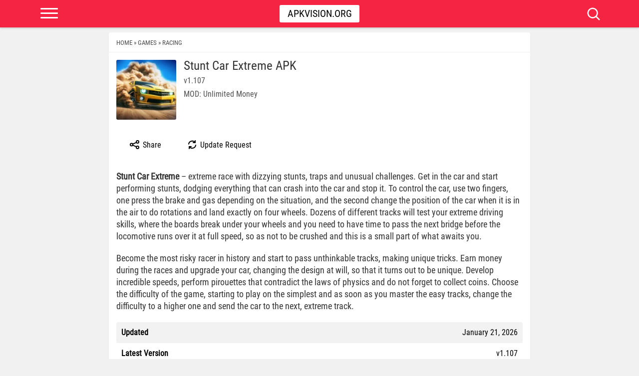

--- FILE ---
content_type: text/html; charset=UTF-8
request_url: https://apkvision.org/games/racing/stunt-car-extreme-74102/
body_size: 12109
content:
<!DOCTYPE html><html lang="en"><head><title>Stunt Car Extreme APK + MOD: Unlimited Money v1.107 - Download free for Android</title><meta charset="UTF-8"><meta name="viewport" content="width=device-width, initial-scale=1, maximum-scale=5"><link rel="preload" href="//apkvision.org/wp-content/themes/apk/font/main.woff2" as="font" type="font/woff2" crossorigin><link rel="stylesheet" type="text/css" href="//apkvision.org/wp-content/themes/apk/style.css?v=65" ><link rel="preconnect" href="https://fonts.gstatic.com"><link href="//apkvision.org/favicon.ico" rel="shortcut icon"><link rel="dns-prefetch" href="//www.google-analytics.com"><link rel="dns-prefetch" href="//ajax.googleapis.com"><link rel="dns-prefetch" href="//fonts.gstatic.com"><link rel="dns-prefetch" href="//partner.googleadservices.com"><link rel="dns-prefetch" href="//www.googletagmanager.com"><link rel="dns-prefetch" href="//cdnjs.cloudflare.com"><link rel="dns-prefetch" href="//adservice.google.com"><link rel="dns-prefetch" href="//pagead2.googlesyndication.com"><link rel="dns-prefetch" href="//tpc.googlesyndication.com"><link rel="preload" as="image" href="https://apkvision.org/wp-content/uploads/2020/12/Stunt-Car-Extreme-2-140x140.png"> <script>var ajaxurl = 'https://apkvision.org/wp-admin/admin-ajax.php';</script><meta name='robots' content='index, follow, max-image-preview:large, max-snippet:-1, max-video-preview:-1' /><meta name="description" content="Download Stunt Car Extreme (MOD: Unlimited Money) APK free for Android. Stunt Car Extreme – extreme race with dizzying stunts, traps and unusual challenges. Get in the car and start performing stunts, dodging everything that." /><link rel="canonical" href="https://apkvision.org/games/racing/stunt-car-extreme-74102/" /><meta property="og:locale" content="en_US" /><meta property="og:type" content="article" /><meta property="og:title" content="Download Stunt Car Extreme APK for Android" /><meta property="og:description" content="Stunt Car Extreme – extreme race with dizzying stunts, traps and unusual challenges. Get in the car and start performing stunts, dodging everything that" /><meta property="og:url" content="https://apkvision.org/games/racing/stunt-car-extreme-74102/" /><meta property="og:site_name" content="ApkVision.org" /><meta property="article:publisher" content="https://www.facebook.com/ApkVisioncom-1293130960790902/" /><meta property="article:published_time" content="2020-12-25T17:22:28+00:00" /><meta property="article:modified_time" content="2026-01-21T15:52:29+00:00" /><meta property="og:image" content="https://apkvision.org/wp-content/uploads/2020/12/Stunt-Car-Extreme-2.png" /><meta property="og:image:width" content="512" /><meta property="og:image:height" content="512" /><meta property="og:image:type" content="image/png" /><meta name="author" content="work" /> <script type="application/ld+json" class="yoast-schema-graph">{"@context":"https://schema.org","@graph":[{"@type":"WebPage","@id":"https://apkvision.org/games/racing/stunt-car-extreme-74102/","url":"https://apkvision.org/games/racing/stunt-car-extreme-74102/","name":"Download Stunt Car Extreme APK for Android","isPartOf":{"@id":"https://apkvision.org/#website"},"primaryImageOfPage":{"@id":"https://apkvision.org/games/racing/stunt-car-extreme-74102/#primaryimage"},"image":{"@id":"https://apkvision.org/games/racing/stunt-car-extreme-74102/#primaryimage"},"thumbnailUrl":"https://apkvision.org/wp-content/uploads/2020/12/Stunt-Car-Extreme-2.png","datePublished":"2020-12-25T17:22:28+00:00","dateModified":"2026-01-21T15:52:29+00:00","description":"Stunt Car Extreme – extreme race with dizzying stunts, traps and unusual challenges. Get in the car and start performing stunts, dodging everything that","breadcrumb":{"@id":"https://apkvision.org/games/racing/stunt-car-extreme-74102/#breadcrumb"},"inLanguage":"en-US","potentialAction":[{"@type":"ReadAction","target":["https://apkvision.org/games/racing/stunt-car-extreme-74102/"]}]},{"@type":"ImageObject","inLanguage":"en-US","@id":"https://apkvision.org/games/racing/stunt-car-extreme-74102/#primaryimage","url":"https://apkvision.org/wp-content/uploads/2020/12/Stunt-Car-Extreme-2.png","contentUrl":"https://apkvision.org/wp-content/uploads/2020/12/Stunt-Car-Extreme-2.png","width":512,"height":512,"caption":"Stunt Car Extreme"},{"@type":"BreadcrumbList","@id":"https://apkvision.org/games/racing/stunt-car-extreme-74102/#breadcrumb","itemListElement":[{"@type":"ListItem","position":1,"name":"Home","item":"https://apkvision.org/"},{"@type":"ListItem","position":2,"name":"Games","item":"https://apkvision.org/games/"},{"@type":"ListItem","position":3,"name":"Racing","item":"https://apkvision.org/games/racing/"},{"@type":"ListItem","position":4,"name":"Stunt Car Extreme"}]},{"@type":"WebSite","@id":"https://apkvision.org/#website","url":"https://apkvision.org/","name":"ApkVision.org","description":"","publisher":{"@id":"https://apkvision.org/#organization"},"potentialAction":[{"@type":"SearchAction","target":{"@type":"EntryPoint","urlTemplate":"https://apkvision.org/?s={search_term_string}"},"query-input":{"@type":"PropertyValueSpecification","valueRequired":true,"valueName":"search_term_string"}}],"inLanguage":"en-US"},{"@type":"Organization","@id":"https://apkvision.org/#organization","name":"ApkVision.org","url":"https://apkvision.org/","logo":{"@type":"ImageObject","inLanguage":"en-US","@id":"https://apkvision.org/#/schema/logo/image/","url":"https://apkvision.org/wp-content/uploads/2022/05/apkvision-192.png","contentUrl":"https://apkvision.org/wp-content/uploads/2022/05/apkvision-192.png","width":192,"height":192,"caption":"ApkVision.org"},"image":{"@id":"https://apkvision.org/#/schema/logo/image/"},"sameAs":["https://www.facebook.com/ApkVisioncom-1293130960790902/","https://www.instagram.com/apkvision/","https://www.pinterest.ru/apkvision/","https://t.me/apkvision","https://www.youtube.com/channel/UCG61ewrtOJ9pVtCqUAv1WMQ"]}]}</script> <style id='classic-theme-styles-inline-css' type='text/css'>/*! This file is auto-generated */
.wp-block-button__link{color:#fff;background-color:#32373c;border-radius:9999px;box-shadow:none;text-decoration:none;padding:calc(.667em + 2px) calc(1.333em + 2px);font-size:1.125em}.wp-block-file__button{background:#32373c;color:#fff;text-decoration:none}</style> <script defer type="text/javascript" src="https://apkvision.org/wp-includes/js/jquery/jquery.min.js" id="jquery-core-js"></script> <style>.b-content {
      font-size: 18px;
      line-height: 1.375;
      color: #333;
      margin-bottom: 20px;
    }
    .b-content p { margin: 0 0 20px; }
    .b-content strong { font-weight: bold; }</style></head><body id="webpage" class="post-template-default single single-post postid-74102 single-format-standard"><header id="header"><div class="container"><div class="row"><div class="col-md-12"><div class="header-warp"><div class="logo"><a href="/" title="ApkVision">Apkvision.org</a></div><div class="btn-menu"><span></span><span></span><span></span></div><div class="btn-search"><div class="icon-close"><div class="closeicon"></div></div><div class="icon-search"></div></div><div class="search_form"><form action="/" class="searchform" id="searchform" method="get" name="searchform" role="search"><div> <input autofocus="" id="s" name="s" placeholder="Search..." type="text" value=""> <input id="search-submit" type="submit" value="Search"></div></form></div></div></div></div></div></header><nav class="nav-menu"><div class="btn-menu"><div class="closeicon"></div></div><ul><li><a href="/">Home</a></li><li><a href="https://apkvision.org/games/">Games</a></li><li><a href="https://apkvision.org/app/">Apps</a></li><li><a href="https://apkvision.org/top-100-games/">TOP 100</a></li><li><a href="https://apkvision.org/request/" rel="nofollow">Order table</a></li></ul> <button type="button" id="theme-toggle" class="theme-toggle header__themeToggle header__themeToggle--light" data-theme-toggle="" aria-label="light" aria-live="polite"> <svg class="sun-and-moon" aria-hidden="true" width="24" height="24" viewBox="0 0 24 24"> <mask class="moon" id="moon-mask"><rect x="0" y="0" width="100%" height="100%" fill="white"></rect><circle cx="24" cy="10" r="6" fill="black"></circle></mask> <circle class="sun" cx="12" cy="12" r="6" mask="url(#moon-mask)" fill="currentColor"></circle> <g class="sun-beams" stroke="currentColor"><line x1="12" y1="1" x2="12" y2="3"></line><line x1="12" y1="21" x2="12" y2="23"></line><line x1="4.22" y1="4.22" x2="5.64" y2="5.64"></line><line x1="18.36" y1="18.36" x2="19.78" y2="19.78"></line><line x1="1" y1="12" x2="3" y2="12"></line><line x1="21" y1="12" x2="23" y2="12"></line><line x1="4.22" y1="19.78" x2="5.64" y2="18.36"></line><line x1="18.36" y1="5.64" x2="19.78" y2="4.22"></line></g> </svg> <span>Dark mode</span> </button> <script>(function() {
    // Получение предпочтения темы из localStorage и применение его к data-theme
    var theme = localStorage.getItem('theme-preference') || (window.matchMedia('(prefers-color-scheme: dark)').matches ? 'dark' : 'light');
    document.documentElement.setAttribute('data-theme', theme);
  })();</script> </nav><div class="hdir"></div> <script type="application/ld+json">{
    "@context": "http://schema.org/",
    "@type": "MobileApplication",
    "name": "Stunt Car Extreme",
    "description": "Stunt Car Extreme – extreme race with dizzying stunts, traps and unusual challenges. Get in the car and start performing stunts, dodging everything that can crash into the car and...",
    "applicationCategory": "GameApplication",
    "operatingSystem": "Android",
    "softwareVersion": "1.107",
    "fileSize": "222.44 MB",
    "url": "https://apkvision.org/games/racing/stunt-car-extreme-74102/",
    "image": "https://apkvision.org/wp-content/uploads/2020/12/Stunt-Car-Extreme-2.png",
    "dateCreated": "2020-12-25T20:22:28+03:00",
        "screenshot": [
        "https://img.apkvision.org/stunt-car-extreme/stunt-car-extreme-1.webp", "https://img.apkvision.org/stunt-car-extreme/stunt-car-extreme-2.webp", "https://img.apkvision.org/stunt-car-extreme/stunt-car-extreme-3.webp", "https://img.apkvision.org/stunt-car-extreme/stunt-car-extreme-4.webp", "https://img.apkvision.org/stunt-car-extreme/stunt-car-extreme-5.webp"    ],
        "offers": {
        "@type": "Offer",
        "price": "0",
        "priceCurrency": "USD"
    },        "aggregateRating": {
        "@type": "AggregateRating",
        "bestRating": 5,
        "worstRating": 1,
        "ratingCount": 4,
        "ratingValue": 2.5    }
    }</script> <section id="main" class="singapp"><div id="MobileApplication" class="container"><div class="row"><div class="col-md-9"><div class="conent-box"><div id="breadcrumbs"> <span><a href="https://apkvision.org" class="home" ><span>Home</span></a></span><span class="seps">»</span><span><a href="https://apkvision.org/games/" class="taxonomy category" ><span>Games</span></a></span><span class="seps">»</span><span><a href="https://apkvision.org/games/racing/" class="taxonomy category" ><span>Racing</span></a></span><span class="seps">»</span><span><span class="post post-post current-item">Stunt Car Extreme</span></span></div><div class="post-wrap"><div class="head-post"><div class="ver-top"><div class="ver-top-l floatl"> <img src="https://apkvision.org/wp-content/uploads/2020/12/Stunt-Car-Extreme-2-140x140.png" alt="Stunt Car Extreme icon" width="115" height="115" loading="eager" fetchpriority="high" decoding="async" /></div><div class="ver-top-r"><div class="ver-top-title"><div class="ver-top-h1"><h1>Stunt Car Extreme APK</h1></div><div class="ver-top-version">v1.107</div><div class="ver-top-version">MOD: Unlimited Money</div></div></div><div class="clear"></div></div></div><div class="app-actions"><div class="actions"><div class="share" onclick="shareContent()"> <svg class="w-6 h-6 text-gray-800 dark:text-white" aria-hidden="true" xmlns="http://www.w3.org/2000/svg" width="24" height="24" fill="none" viewBox="0 0 24 24"><path stroke="currentColor" stroke-linecap="round" stroke-width="2" d="M7.926 10.898 15 7.727m-7.074 5.39L15 16.29M8 12a2.5 2.5 0 1 1-5 0 2.5 2.5 0 0 1 5 0Zm12 5.5a2.5 2.5 0 1 1-5 0 2.5 2.5 0 0 1 5 0Zm0-11a2.5 2.5 0 1 1-5 0 2.5 2.5 0 0 1 5 0Z"/></svg> Share</div><div class="update-request js-gplay-vchecker-btn" data-check_id="74102"> <svg class="w-6 h-6 text-gray-800 dark:text-white" aria-hidden="true" xmlns="http://www.w3.org/2000/svg" width="24" height="24" fill="none" viewBox="0 0 24 24"><path stroke="currentColor" stroke-linecap="round" stroke-linejoin="round" stroke-width="2" d="M17.651 7.65a7.131 7.131 0 0 0-12.68 3.15M18.001 4v4h-4m-7.652 8.35a7.13 7.13 0 0 0 12.68-3.15M6 20v-4h4"/></svg> Update Request</div></div></div><div class="gplay-vchecker-message"></div><div class="body-post"><div class="b-content"><p><strong>Stunt Car Extreme</strong> – extreme race with dizzying stunts, traps and unusual challenges. Get in the car and start performing stunts, dodging everything that can crash into the car and stop it. To control the car, use two fingers, one press the brake and gas depending on the situation, and the second change the position of the car when it is in the air to do rotations and land exactly on four wheels. Dozens of different tracks will test your extreme driving skills, where the boards break under your wheels and you need to have time to pass the next bridge before the locomotive runs over it at full speed, so as not to be crushed and this is a small part of what awaits you.</p><p>Become the most risky racer in history and start to pass unthinkable tracks, making unique tricks. Earn money during the races and upgrade your car, changing the design at will, so that it turns out to be unique. Develop incredible speeds, perform pirouettes that contradict the laws of physics and do not forget to collect coins. Choose the difficulty of the game, starting to play on the simplest and as soon as you master the easy tracks, change the difficulty to a higher one and send the car to the next, extreme track.</p></div><table class="appinfo"><tbody><tr><th>Updated</th><td>January 21, 2026</td></tr><tr><th>Latest Version</th><td>v1.107</td></tr><tr><th>Genre</th><td><a rel="nofollow" href="https://apkvision.org/games/racing/"><span>Racing</span></a></td></tr><tr><th>Developer</th><td><a href='https://apkvision.org/developers/hyperkani/' title='Hyperkani' rel='nofollow'>Hyperkani</a></td></tr><tr><th>OS Version</th><td>Android 5.0+</td></tr><tr><th>Package name</th><td>com.hyperkani.stuntcarextreme</td></tr><tr><th>Get it On</th><td> <a href="https://play.google.com/store/apps/details?id=com.hyperkani.stuntcarextreme&#038;ref=apkvision.org" target="_blank" rel="nofollow"> Google Play </a></td></tr></tbody></table><div class="ratap"><div class="starblocks"><div id="post-ratings-74102" class="post-ratings"  data-nonce="cedd60bf34"><img id="rating_74102_1" src="https://apkvision.org/wp-content/plugins/wp-postratings/images/my/rating_on.svg" alt="" title="" onmouseover="current_rating(74102, 1, '');" onmouseout="ratings_off(2.5, 3, 0);" onclick="rate_post();" onkeypress="rate_post();" style="cursor: pointer; border: 0px;" /><img id="rating_74102_2" src="https://apkvision.org/wp-content/plugins/wp-postratings/images/my/rating_on.svg" alt="" title="" onmouseover="current_rating(74102, 2, '');" onmouseout="ratings_off(2.5, 3, 0);" onclick="rate_post();" onkeypress="rate_post();" style="cursor: pointer; border: 0px;" /><img id="rating_74102_3" src="https://apkvision.org/wp-content/plugins/wp-postratings/images/my/rating_half.svg" alt="" title="" onmouseover="current_rating(74102, 3, '');" onmouseout="ratings_off(2.5, 3, 0);" onclick="rate_post();" onkeypress="rate_post();" style="cursor: pointer; border: 0px;" /><img id="rating_74102_4" src="https://apkvision.org/wp-content/plugins/wp-postratings/images/my/rating_off.svg" alt="" title="" onmouseover="current_rating(74102, 4, '');" onmouseout="ratings_off(2.5, 3, 0);" onclick="rate_post();" onkeypress="rate_post();" style="cursor: pointer; border: 0px;" /><img id="rating_74102_5" src="https://apkvision.org/wp-content/plugins/wp-postratings/images/my/rating_off.svg" alt="" title="" onmouseover="current_rating(74102, 5, '');" onmouseout="ratings_off(2.5, 3, 0);" onclick="rate_post();" onkeypress="rate_post();" style="cursor: pointer; border: 0px;" /> <span>2.50/5 (4 votes)</span></div></div></div></div></div></div><div class="app_screens_in boxes"><div class="screens-title">Screenshots</div><div class="app_screens_list"><div class="a_s_d"> <img src="https://img.apkvision.org/stunt-car-extreme/stunt-car-extreme-1.webp" alt="Stunt Car Extreme — screenshot 1" height="300" width="192" loading="lazy" decoding="async"></div><div class="a_s_d"> <img src="https://img.apkvision.org/stunt-car-extreme/stunt-car-extreme-2.webp" alt="Stunt Car Extreme — screenshot 1" height="300" width="192" loading="lazy" decoding="async"></div><div class="a_s_d"> <img src="https://img.apkvision.org/stunt-car-extreme/stunt-car-extreme-3.webp" alt="Stunt Car Extreme — screenshot 1" height="300" width="192" loading="lazy" decoding="async"></div><div class="a_s_d"> <img src="https://img.apkvision.org/stunt-car-extreme/stunt-car-extreme-4.webp" alt="Stunt Car Extreme — screenshot 1" height="300" width="192" loading="lazy" decoding="async"></div><div class="a_s_d"> <img src="https://img.apkvision.org/stunt-car-extreme/stunt-car-extreme-5.webp" alt="Stunt Car Extreme — screenshot 1" height="300" width="192" loading="lazy" decoding="async"></div></div></div> <script>window.VideoAjax = { ajax_url: 'https://apkvision.org/wp-admin/admin-ajax.php' };</script> <div id="download" class="ver-title">Download Stunt Car Extreme APK free for Android</div><div class="b-dwn-spoiler b-dwn-spoiler_state_opened b-dwn-first"><div class="b-dwn-spoiler__header "> <i class="ver-item-d"></i><div class="b-dwn-spoiler__label">v1.107 <span>MOD: Unlimited Money</span></div><div class="b-dwn-spoiler__opener"></div></div><div class="b-dwn-spoiler__panel"><div class="alt-tools-left"> <span class="tool-item"> <svg width="16" height="16" viewBox="0 0 21 21" class="ic"> <path d="M9 15V9H15V15H9ZM11 13H13V11H11V13ZM9 21V19H7C6.45 19 5.97917 18.8042 5.5875 18.4125C5.19583 18.0208 5 17.55 5 17V15H3V13H5V11H3V9H5V7C5 6.45 5.19583 5.97917 5.5875 5.5875C5.97917 5.19583 6.45 5 7 5H9V3H11V5H13V3H15V5H17C17.55 5 18.0208 5.19583 18.4125 5.5875C18.8042 5.97917 19 6.45 19 7V9H21V11H19V13H21V15H19V17C19 17.55 18.8042 18.0208 18.4125 18.4125C18.0208 18.8042 17.55 19 17 19H15V21H13V19H11V21H9ZM17 17V7H7V17H17Z"></path> </svg> arm64-v8a </span></div><div class="b-dwn-spoiler__links entry-content-down"> <a data-post-id="74102" data-nonce="399ba6fa09" class="dwnl_74102 countClicks fdl-btn" href="https://apkvision.org/games/racing/stunt-car-extreme-74102/download/v1.107-apk/" rel="nofollow"><div class="fdl-btn-title"><div>Download Stunt Car Extreme APK v1.107</div>222.44 MB</div> <span class="fdl-btn-type">APK</span> </a></div></div><div class="b-dwn-spoiler__voting"> <span class="b-dwn-spoiler__voting-label">Work?</span> <button type="button" title="Minus" class="b-dwn-spoiler__voting-button b-dwn-spoiler__voting-button_type_no" data-post_id="74102" data-number="0"> <svg width="10" height="10"><use xmlns:xlink="http://www.w3.org/1999/xlink" xlink:href="https://apkvision.org/wp-content/themes/apk/images/sprite.svg#icon-remove"></use></svg> </button> <button type="button" title="Plus" class="b-dwn-spoiler__voting-button b-dwn-spoiler__voting-button_type_yes" data-post_id="74102" data-number="0"> <svg width="14" height="11"><use xmlns:xlink="http://www.w3.org/1999/xlink" xlink:href="https://apkvision.org/wp-content/themes/apk/images/sprite.svg#icon-check"></use></svg> </button><div class="rating-line rating-line_type_colored"><div class="rating-line__row"><div class="rating-line__visual"> <i class="rating-line__scale" style="width: 0%;"></i></div><div data-positive="" data-negative="" class="rating-line__points js-version-votes_percent">0%</div></div><p class="b-dwn-spoiler__rating-caption">Voices: <span>0</span></p></div><div class="b-dwn-spoiler__voting-error"> <span>You already voted</span></div><div class="b-dwn-spoiler__voting-success"> <span>Thank you, your vote is accepted</span></div></div></div><div class="mainb"><div class="mainb-main-title">Popular Games</div><div class="mainb-grid"> <a href="https://apkvision.org/games/arcade/minecraft-pe-apk-55409/" title="Minecraft" id="post-55409" class="mainb-item"><div class="mainb-image"><img src="https://apkvision.org/wp-content/uploads/2020/01/minecraft-play-with-friends-140x140.png" data-src="https://apkvision.org/wp-content/uploads/2020/01/minecraft-play-with-friends-140x140.png" data-lazy-type="image" alt="Minecraft apk" loading="lazy" width="140" height="140" decoding="async" /></div><div class="mainb-title">Minecraft</div><div class="mainb-cat">v1.26.0.29 Beta</div><div class="mainb-cat"></div> </a> <a href="https://apkvision.org/games/action/grand-theft-auto-san-andreas-apk-106-2824/" title="Grand Theft Auto: San Andreas" id="post-2824" class="mainb-item"><div class="mainb-image"><img src="https://apkvision.org/wp-content/uploads/2020/10/grand-theft-auto-san-andreas-140x140.png" data-src="https://apkvision.org/wp-content/uploads/2020/10/grand-theft-auto-san-andreas-140x140.png" data-lazy-type="image" alt="Grand Theft Auto: San Andreas apk" loading="lazy" width="140" height="140" decoding="async" /></div><div class="mainb-title">Grand Theft Auto: San Andreas</div><div class="mainb-cat">v2.11.306</div><div class="mainb-cat">Full + MOD Menu</div> </a> <a href="https://apkvision.org/games/sports/nba-2k20-apk-17-50410/" title="NBA 2K20" id="post-50410" class="mainb-item"><div class="mainb-image"><img src="https://apkvision.org/wp-content/uploads/2019/09/NBA-2K20-140x140.png" data-src="https://apkvision.org/wp-content/uploads/2019/09/NBA-2K20-140x140.png" data-lazy-type="image" alt="NBA 2K20 apk" loading="lazy" width="140" height="140" decoding="async" /></div><div class="mainb-title">NBA 2K20</div><div class="mainb-cat">v98.0.2</div><div class="mainb-cat">Original + Mod: Free Shopping</div> </a> <a href="https://apkvision.org/games/action/grand-theft-auto-vice-city-apk-2820/" title="Grand Theft Auto: Vice City" id="post-2820" class="mainb-item"><div class="mainb-image"><img src="https://apkvision.org/wp-content/uploads/2017/09/2820-140x140.jpg" data-src="https://apkvision.org/wp-content/uploads/2017/09/2820-140x140.jpg" data-lazy-type="image" alt="Grand Theft Auto: Vice City apk" loading="lazy" width="140" height="140" decoding="async" /></div><div class="mainb-title">Grand Theft Auto: Vice City</div><div class="mainb-cat">v1.12.259</div><div class="mainb-cat">Full + MOD: Unlimited Money</div> </a> <a href="https://apkvision.org/games/action/bullyanniversaryeditionsapk-54560/" title="Bully: Anniversary Edition" id="post-54560" class="mainb-item"><div class="mainb-image"><img src="https://apkvision.org/wp-content/uploads/2019/11/Bully-Anniversary-Edition-140x140.png" data-src="https://apkvision.org/wp-content/uploads/2019/11/Bully-Anniversary-Edition-140x140.png" data-lazy-type="image" alt="Bully: Anniversary Edition apk" loading="lazy" width="140" height="140" decoding="async" /></div><div class="mainb-title">Bully: Anniversary Edition</div><div class="mainb-cat">v1.4.310</div><div class="mainb-cat">Full + MOD Menu</div> </a> <a href="https://apkvision.org/games/action/gta-san-andreas-definitive-115251/" title="GTA: San Andreas &#8211; Definitive" id="post-115251" class="mainb-item"><div class="mainb-image"><img src="https://apkvision.org/wp-content/uploads/2023/12/gta-san-andreas-definitive-140x140.png" data-src="https://apkvision.org/wp-content/uploads/2023/12/gta-san-andreas-definitive-140x140.png" data-lazy-type="image" alt="GTA: San Andreas &#8211; Definitive apk" loading="lazy" width="140" height="140" decoding="async" /></div><div class="mainb-title">GTA: San Andreas &#8211; Definitive</div><div class="mainb-cat">v1.87.0</div><div class="mainb-cat">Full - Rockstar version + MOD 60 FPS</div> </a> <a href="https://apkvision.org/games/action/naruto-ultimate-ninja-storm-124113/" title="NARUTO: Ultimate Ninja STORM" id="post-124113" class="mainb-item"><div class="mainb-image"><img src="https://apkvision.org/wp-content/uploads/2024/09/naruto-ultimate-ninja-storm-140x140.png" data-src="https://apkvision.org/wp-content/uploads/2024/09/naruto-ultimate-ninja-storm-140x140.png" data-lazy-type="image" alt="NARUTO: Ultimate Ninja STORM apk" loading="lazy" width="140" height="140" decoding="async" /></div><div class="mainb-title">NARUTO: Ultimate Ninja STORM</div><div class="mainb-cat">v1.2.9</div><div class="mainb-cat">Full + MOD: Unlocked</div> </a> <a href="https://apkvision.org/games/action/red-dead-redemption-28496/" title="Red Dead Redemption" id="post-28496" class="mainb-item"><div class="mainb-image"><img src="https://apkvision.org/wp-content/uploads/2018/04/red-dead-redemption-140x140.png" data-src="https://apkvision.org/wp-content/uploads/2018/04/red-dead-redemption-140x140.png" data-lazy-type="image" alt="Red Dead Redemption apk" loading="lazy" width="140" height="140" decoding="async" /></div><div class="mainb-title">Red Dead Redemption</div><div class="mainb-cat">v1.53.61003005</div><div class="mainb-cat">Full - Rockstar version + MOD: Unlock Graphics Settings</div> </a> <a href="https://apkvision.org/games/action/gta-vice-city-definitive-115249/" title="GTA: Vice City &#8211; Definitive" id="post-115249" class="mainb-item"><div class="mainb-image"><img src="https://apkvision.org/wp-content/uploads/2023/12/gta-vice-city-definitive-140x140.png" data-src="https://apkvision.org/wp-content/uploads/2023/12/gta-vice-city-definitive-140x140.png" data-lazy-type="image" alt="GTA: Vice City &#8211; Definitive apk" loading="lazy" width="140" height="140" decoding="async" /></div><div class="mainb-title">GTA: Vice City &#8211; Definitive</div><div class="mainb-cat">v1.90.0</div><div class="mainb-cat">Full - Rockstar version + MOD 60 FPS</div> </a> <a href="https://apkvision.org/games/action/gta-iii-definitive-115254/" title="GTA III &#8211; Definitive" id="post-115254" class="mainb-item"><div class="mainb-image"><img src="https://apkvision.org/wp-content/uploads/2023/12/gta-iii-definitive-140x140.png" data-src="https://apkvision.org/wp-content/uploads/2023/12/gta-iii-definitive-140x140.png" data-lazy-type="image" alt="GTA III &#8211; Definitive apk" loading="lazy" width="140" height="140" decoding="async" /></div><div class="mainb-title">GTA III &#8211; Definitive</div><div class="mainb-cat">v1.84.3</div><div class="mainb-cat">Full - Rockstar version + MOD 60 FPS</div> </a> <a href="https://apkvision.org/games/adventure/ark-ultimate-mobile-edition-127422/" title="ARK: Ultimate Mobile Edition" id="post-127422" class="mainb-item"><div class="mainb-image"><img src="https://apkvision.org/wp-content/uploads/2024/12/ark-ultimate-mobile-edition-1-140x140.jpg" data-src="https://apkvision.org/wp-content/uploads/2024/12/ark-ultimate-mobile-edition-1-140x140.jpg" data-lazy-type="image" alt="ARK: Ultimate Mobile Edition apk" loading="lazy" width="140" height="140" decoding="async" /></div><div class="mainb-title">ARK: Ultimate Mobile Edition</div><div class="mainb-cat">v1.0 b29</div><div class="mainb-cat">MOD: Unlocked</div> </a> <a href="https://apkvision.org/games/sports/wwe-2k25-netflix-edition-131140/" title="WWE 2K25: Netflix Edition" id="post-131140" class="mainb-item"><div class="mainb-image"><img src="https://apkvision.org/wp-content/uploads/2025/10/wwe-2k25-netflix-edition-140x140.png" data-src="https://apkvision.org/wp-content/uploads/2025/10/wwe-2k25-netflix-edition-140x140.png" data-lazy-type="image" alt="WWE 2K25: Netflix Edition apk" loading="lazy" width="140" height="140" decoding="async" /></div><div class="mainb-title">WWE 2K25: Netflix Edition</div><div class="mainb-cat">v0.1187.2</div><div class="mainb-cat">Unlocked + MOD: Commentary Included</div> </a></div></div><div id="comments" class="boxes"><div class="wpdiscuz_top_clearing"></div><div id='comments' class='comments-area'><div id='respond' style='width: 0;height: 0;clear: both;margin: 0;padding: 0;'></div><div id="wpdcom" class="wpdiscuz_unauth wpd-default wpdiscuz_no_avatar wpd-layout-2 wpd-comments-open"><div class="wc_social_plugin_wrapper"></div><div class="wpd-form-wrap"><div class="wpd-form-head"><div class="wpd-auth"><div class="wpd-login"></div></div></div><div
 class="wpd-form wpd-form-wrapper wpd-main-form-wrapper" id='wpd-main-form-wrapper-0_0'><form  method="post" enctype="multipart/form-data" data-uploading="false" class="wpd_comm_form wpd_main_comm_form"                ><div class="wpd-field-comment"><div class="wpdiscuz-item wc-field-textarea"><div class="wpdiscuz-textarea-wrap wpd-txt"><div class="wpd-textarea-wrap"><div id="wpd-editor-char-counter-0_0"
 class="wpd-editor-char-counter"></div> <label style="display: none;" for="wc-textarea-0_0">Label</label><textarea
                    id="wc-textarea-0_0"   placeholder="Join the discussion"
                    aria-label="Join the discussion" name="wc_comment"
                    class="wc_comment wpd-field"></textarea></div><div class="wpd-editor-buttons-right"></div></div></div></div><div class="wpd-form-foot" style='display:none;'><div class="wpdiscuz-textarea-foot"><div class="wpdiscuz-button-actions"></div></div><div class="wpd-form-row"><div class="wpd-form-col-left"><div class="wpdiscuz-item wc_name-wrapper wpd-has-icon"><div class="wpd-field-icon"><i
 class="fas fa-user"></i></div> <input id="wc_name-0_0" value=""                        class="wc_name wpd-field" type="text"
 name="wc_name"
 placeholder="Name"
 maxlength="50" pattern='.{1,50}'                       title=""> <label for="wc_name-0_0"
 class="wpdlb">Name</label></div><div class="wpdiscuz-item wc_email-wrapper wpd-has-icon"><div class="wpd-field-icon"><i
 class="fas fa-at"></i></div> <input id="wc_email-0_0" value=""                        class="wc_email wpd-field" type="email"
 name="wc_email"
 placeholder="Email"/> <label for="wc_email-0_0"
 class="wpdlb">Email</label></div></div><div class="wpd-form-col-right"><div class="wc-field-submit"> <input id="wpd-field-submit-0_0"
 class="wc_comm_submit wpd_not_clicked wpd-prim-button" type="submit"
 name="submit" value="Send"
 aria-label="Send"/></div></div><div class="clearfix"></div></div></div> <input type="hidden" class="wpdiscuz_unique_id" value="0_0"
 name="wpdiscuz_unique_id"></form></div><div id="wpdiscuz_hidden_secondary_form" style="display: none;"><div
 class="wpd-form wpd-form-wrapper wpd-secondary-form-wrapper" id='wpd-secondary-form-wrapper-wpdiscuzuniqueid' style='display: none;'><div class="wpd-secondary-forms-social-content"></div><div class="clearfix"></div><form  method="post" enctype="multipart/form-data" data-uploading="false" class="wpd_comm_form wpd-secondary-form-wrapper"                ><div class="wpd-field-comment"><div class="wpdiscuz-item wc-field-textarea"><div class="wpdiscuz-textarea-wrap wpd-txt"><div class="wpd-textarea-wrap"><div id="wpd-editor-char-counter-wpdiscuzuniqueid"
 class="wpd-editor-char-counter"></div> <label style="display: none;" for="wc-textarea-wpdiscuzuniqueid">Label</label><textarea
                    id="wc-textarea-wpdiscuzuniqueid"   placeholder="Join the discussion"
                    aria-label="Join the discussion" name="wc_comment"
                    class="wc_comment wpd-field"></textarea></div><div class="wpd-editor-buttons-right"></div></div></div></div><div class="wpd-form-foot" style='display:none;'><div class="wpdiscuz-textarea-foot"><div class="wpdiscuz-button-actions"></div></div><div class="wpd-form-row"><div class="wpd-form-col-left"><div class="wpdiscuz-item wc_name-wrapper wpd-has-icon"><div class="wpd-field-icon"><i
 class="fas fa-user"></i></div> <input id="wc_name-wpdiscuzuniqueid" value=""                        class="wc_name wpd-field" type="text"
 name="wc_name"
 placeholder="Name"
 maxlength="50" pattern='.{1,50}'                       title=""> <label for="wc_name-wpdiscuzuniqueid"
 class="wpdlb">Name</label></div><div class="wpdiscuz-item wc_email-wrapper wpd-has-icon"><div class="wpd-field-icon"><i
 class="fas fa-at"></i></div> <input id="wc_email-wpdiscuzuniqueid" value=""                        class="wc_email wpd-field" type="email"
 name="wc_email"
 placeholder="Email"/> <label for="wc_email-wpdiscuzuniqueid"
 class="wpdlb">Email</label></div></div><div class="wpd-form-col-right"><div class="wc-field-submit"> <input id="wpd-field-submit-wpdiscuzuniqueid"
 class="wc_comm_submit wpd_not_clicked wpd-prim-button" type="submit"
 name="submit" value="Send"
 aria-label="Send"/></div></div><div class="clearfix"></div></div></div> <input type="hidden" class="wpdiscuz_unique_id" value="wpdiscuzuniqueid"
 name="wpdiscuz_unique_id"></form></div></div></div><div id="wpd-threads" class="wpd-thread-wrapper"><div class="wpd-thread-head"><div class="wpd-thread-info "
 data-comments-count="1"> <span class='wpdtc' title='1'>1</span> Comment</div><div class="wpd-space"></div><div class="wpd-thread-filter"></div></div><div class="wpd-comment-info-bar"><div class="wpd-current-view"><i
 class="fas fa-quote-left"></i> Inline Feedbacks</div><div class="wpd-filter-view-all">View all comments</div></div><div class="wpd-thread-list"><div class="wpd-load-more-submit-wrap"> <button name="submit" class="wpd-load-comments wpd-prim-button"
 aria-label="View Comments"> View Comments </button></div><div class="wpdiscuz-comment-pagination" style='display:none;'><div class="wpd-load-more-submit-wrap"> <button name="submit" data-lastparentid="0"
 class="wpd-load-more-submit wpd-loaded wpd-prim-button"> Load More Comments </button></div> <span id="wpdiscuzHasMoreComments" data-is_show_load_more="0"></span></div></div></div></div></div><div id="wpdiscuz-loading-bar"
 class="wpdiscuz-loading-bar-unauth"></div><div id="wpdiscuz-comment-message"
 class="wpdiscuz-comment-message-unauth"></div></div></div></div></div></section> <script>function shareContent() {
    if (navigator.share) {
        navigator.share({
            title: "Stunt Car Extreme",
            url: "https://apkvision.org/games/racing/stunt-car-extreme-74102/",
        }).catch((error) => console.log('Sharing error:', error));
    } else {
        console.log('The Web Share API is not supported by this browser.');
    }
}</script> <div id="video-modal" style="display:none;"><div class="modal-overlay"></div><div class="modal-content-wrapper"> <button class="modal-close">×</button><div class="modal-content"></div></div></div><footer id="footer"><div class="footer-copyright"><div class="container"><div class="row"><div class="col-md-12"> &copy; 2015 - 2026 <span style="margin-left:10px">APKVISION.ORG</span><ul class="links-list"><li><a href="https://apkvision.org/privacy-policy/" rel="nofollow">PRIVACY POLICY</a></li><li><a href="https://apkvision.org/dmca/" rel="nofollow">DMCA</a></li><li><a href="https://apkvision.org/contacts/" rel="nofollow">Contact</a></li></ul></div></div></div></div></footer> <script defer type="text/javascript" src="//apkvision.org/wp-content/themes/apk/javascript/main.js?=15"></script> <div id='wpd-editor-source-code-wrapper-bg'></div><div id='wpd-editor-source-code-wrapper'><textarea id='wpd-editor-source-code'></textarea><button id='wpd-insert-source-code'>Insert</button><input type='hidden' id='wpd-editor-uid' /></div><div class='wpdiscuz-fem-email' style='display: none;'></div><div class='wpdiscuz-fem-email-form' style='display: none;'><span class='wpdiscuz-fem-author'>You are going to send email to <em></em></span><i class='fas fa-times'></i><div class='wpdiscuz_clear'></div><input placeholder='Email Subject' type='text' class='wpdiscuz-fem-subj' value='' /><textarea class='wpdiscuz-fem-msg' placeholder='Enter your message here'></textarea><br /><div class='wpdiscuz-fem-button-align'><button type='button' class='wpdiscuz-fem-send'>Send</button></div><input type='hidden' id='wpdiscuz_fem_email_comment_id' /></div><div class='wpdiscuz-fem-moving' style='display: none;'></div><div class='wpdiscuz-fem-move-form' style='display: none;'><span class='wpdiscuz-fem-author'>Move Comment<br /><em></em></span><i class='fas fa-times'></i><div class='wpdiscuz_clear'></div><div class='wpdiscuz-fem-posts-search'><input type='text' class='wpdiscuz-fem-post' placeholder='Enter post title...' /><div class='wpdiscuz-fem-posts'></div></div><div class='wpdiscuz-fem-button-align'><button type='button' class='wpdiscuz-fem-move'>Move</button></div><input type='hidden' id='wpdiscuz_fem_move_comment_id' /></div><script type="text/javascript" id="cc_countclicks-js-extra">var cc_ajax = {"ajax_url":"https:\/\/apkvision.org\/wp-admin\/admin-ajax.php","action":"cc_countclick"};</script> <script type="text/javascript" src="https://apkvision.org/wp-content/plugins/cc_countclicks/js/cc_countclicks.js" id="cc_countclicks-js" defer="defer" data-wp-strategy="defer"></script> <script type="text/javascript" id="wp-postratings-js-extra">var ratingsL10n = {"plugin_url":"https:\/\/apkvision.org\/wp-content\/plugins\/wp-postratings","ajax_url":"https:\/\/apkvision.org\/wp-admin\/admin-ajax.php","text_wait":"Please rate only 1 item at a time.","image":"my","image_ext":"svg","max":"5","show_loading":"0","show_fading":"1","custom":"0"};
var ratings_mouseover_image=new Image();ratings_mouseover_image.src="https://apkvision.org/wp-content/plugins/wp-postratings/images/my/rating_over.svg";;</script> <script src="https://apkvision.org/wp-content/plugins/wp-postratings/js/postratings-js.js" defer></script><script type="text/javascript" id="wpdiscuz-combo-js-js-extra">var wpdiscuzAjaxObj = {"wc_hide_replies_text":"Hide Replies","wc_show_replies_text":"View Replies","wc_msg_required_fields":"Please fill out required fields","wc_invalid_field":"Some of field value is invalid","wc_error_empty_text":"please fill out this field to comment","wc_error_url_text":"url is invalid","wc_error_email_text":"email address is invalid","wc_invalid_captcha":"Invalid Captcha Code","wc_login_to_vote":"You Must Be Logged In To Vote","wc_deny_voting_from_same_ip":"You are not allowed to vote for this comment","wc_self_vote":"You cannot vote for your comment","wc_vote_only_one_time":"You've already voted for this comment","wc_voting_error":"Voting Error","wc_banned_user":"You are banned","wc_rate_limit_exceeded":"Too many requests. Please slow down.","wc_comment_edit_not_possible":"Sorry, this comment is no longer possible to edit","wc_comment_not_updated":"Sorry, the comment was not updated","wc_comment_not_edited":"You've not made any changes","wc_msg_input_min_length":"Input is too short","wc_msg_input_max_length":"Input is too long","wc_spoiler_title":"Spoiler Title","wc_cannot_rate_again":"You cannot rate again","wc_not_allowed_to_rate":"You're not allowed to rate here","wc_confirm_rate_edit":"Are you sure you want to edit your rate?","wc_follow_user":"Follow this user","wc_unfollow_user":"Unfollow this user","wc_follow_success":"You started following this comment author","wc_follow_canceled":"You stopped following this comment author.","wc_follow_email_confirm":"Please check your email and confirm the user following request.","wc_follow_email_confirm_fail":"Sorry, we couldn't send confirmation email.","wc_follow_login_to_follow":"Please login to follow users.","wc_follow_impossible":"We are sorry, but you can't follow this user.","wc_follow_not_added":"Following failed. Please try again later.","is_user_logged_in":"","commentListLoadType":"0","commentListUpdateType":"0","commentListUpdateTimer":"30","liveUpdateGuests":"0","wordpressThreadCommentsDepth":"10","wordpressIsPaginate":"","commentTextMaxLength":"0","replyTextMaxLength":"0","commentTextMinLength":"2","replyTextMinLength":"1","storeCommenterData":"100000","socialLoginAgreementCheckbox":"0","enableFbLogin":"0","fbUseOAuth2":"0","enableFbShare":"0","facebookAppID":"","facebookUseOAuth2":"0","enableGoogleLogin":"0","googleClientID":"","googleClientSecret":"","cookiehash":"36c0bb1581e56ee5677b7282fcc4b06c","isLoadOnlyParentComments":"0","scrollToComment":"1","commentFormView":"collapsed","enableDropAnimation":"0","isNativeAjaxEnabled":"0","userInteractionCheck":"0","enableBubble":"0","bubbleLiveUpdate":"0","bubbleHintTimeout":"45","bubbleHintHideTimeout":"10","cookieHideBubbleHint":"wpdiscuz_hide_bubble_hint","bubbleHintShowOnce":"1","bubbleHintCookieExpires":"7","bubbleShowNewCommentMessage":"0","bubbleLocation":"content_left","firstLoadWithAjax":"2","wc_copied_to_clipboard":"Copied to clipboard!","inlineFeedbackAttractionType":"disable","loadRichEditor":"0","wpDiscuzReCaptchaSK":"","wpDiscuzReCaptchaTheme":"light","wpDiscuzReCaptchaVersion":"2.0","wc_captcha_show_for_guest":"0","wc_captcha_show_for_members":"0","wpDiscuzIsShowOnSubscribeForm":"0","wmuEnabled":"0","wmuInput":"wmu_files","wmuMaxFileCount":"1","wmuMaxFileSize":"2097152","wmuPostMaxSize":"8388608","wmuIsLightbox":"0","wmuMimeTypes":[],"wmuPhraseConfirmDelete":"Are you sure you want to delete this attachment?","wmuPhraseNotAllowedFile":"Not allowed file type","wmuPhraseMaxFileCount":"Maximum number of uploaded files is 1","wmuPhraseMaxFileSize":"Maximum upload file size is 2MB","wmuPhrasePostMaxSize":"Maximum post size is 8MB","wmuPhraseDoingUpload":"Uploading in progress! Please wait.","msgEmptyFile":"File is empty. Please upload something more substantial. This error could also be caused by uploads being disabled in your php.ini or by post_max_size being defined as smaller than upload_max_filesize in php.ini.","msgPostIdNotExists":"Post ID not exists","msgUploadingNotAllowed":"Sorry, uploading not allowed for this post","msgPermissionDenied":"You do not have sufficient permissions to perform this action","wmuKeyImages":"images","wmuSingleImageWidth":"auto","wmuSingleImageHeight":"200","previewTemplate":"<div class=\"wmu-preview [PREVIEW_TYPE_CLASS]\" title=\"[PREVIEW_TITLE]\" data-wmu-type=\"[PREVIEW_TYPE]\" data-wmu-attachment=\"[PREVIEW_ID]\">\r\n    <div class=\"wmu-preview-remove\">\r\n        <img class=\"wmu-preview-img\" src=\"[PREVIEW_ICON]\">\r\n        <div class=\"wmu-file-name\">[PREVIEW_FILENAME]<\/div>\r\n        <!--        <div class=\"wmu-delete\">\u00a0<\/div>-->\r\n    <\/div>\r\n<\/div>\r\n","isUserRated":"0","version":"7.6.44","wc_post_id":"74102","isCookiesEnabled":"1","loadLastCommentId":"0","dataFilterCallbacks":[],"phraseFilters":[],"scrollSize":"32","url":"https:\/\/apkvision.org\/wp-admin\/admin-ajax.php","customAjaxUrl":"https:\/\/apkvision.org\/wp-content\/plugins\/wpdiscuz\/utils\/ajax\/wpdiscuz-ajax.php","bubbleUpdateUrl":"https:\/\/apkvision.org\/wp-json\/wpdiscuz\/v1\/update","restNonce":"c13c525857","is_rate_editable":"0","menu_icon":"https:\/\/apkvision.org\/wp-content\/plugins\/wpdiscuz\/assets\/img\/plugin-icon\/wpdiscuz-svg.svg","menu_icon_hover":"https:\/\/apkvision.org\/wp-content\/plugins\/wpdiscuz\/assets\/img\/plugin-icon\/wpdiscuz-svg_hover.svg","is_email_field_required":"0","fem_confirm_approve":"Are you sure you want to set this comment as approved?","fem_confirm_unapprove":"Are you sure you want to set this comment as unapproved?","fem_confirm_trash":"Are you sure you want to set this comment as trashed?","fem_confirm_spam":"Are you sure you want to set this comment as spam?","fem_confirm_blacklist":"Are you sure you want to move this user into blacklist?","fem_confirm_delete":"Are you sure you want to delete this comment?","fem_please_fill":"Please fill out the field","fem_choose_post":"Please choose post"};
var wpdiscuzUCObj = {"msgConfirmDeleteComment":"Are you sure you want to delete this comment?","msgConfirmCancelSubscription":"Are you sure you want to cancel this subscription?","msgConfirmCancelFollow":"Are you sure you want to cancel this follow?","additionalTab":"0"};</script> <script src="https://apkvision.org/wp-content/plugins/wpdiscuz/assets/js/wpdiscuz-combo-no_quill.min.js" defer></script><script type="text/javascript" id="gplay-version-checker-script-js-extra">var gplay_vchecker_conf = {"url":"https:\/\/apkvision.org\/wp-admin\/admin-ajax.php"};</script> <script src="https://apkvision.org/wp-content/plugins/gplay-version-checkers/gplay-version-checker.js" defer></script><script async src="https://www.googletagmanager.com/gtag/js?id=G-V8FYEB7G1Q"></script> <script>window.dataLayer = window.dataLayer || [];function gtag(){dataLayer.push(arguments);}gtag('js', new Date());gtag('config', 'G-V8FYEB7G1Q');</script> <div class="menu-active-bg"></div></body></html> 
<!-- Dynamic page generated in 0.233 seconds. -->
<!-- Cached page generated by WP-Super-Cache on 2026-01-22 16:30:04 -->

<!-- Compression = gzip -->

--- FILE ---
content_type: text/css
request_url: https://apkvision.org/wp-content/themes/apk/style.css?v=65
body_size: 24126
content:
/*
Theme Name: apk
*/
@font-face {
  font-family: 'Roboto Condensed';
  font-style: normal;
  font-weight: 400;
  src: url(//apkvision.org/wp-content/themes/apk/font/main.woff2) format('woff2');
  unicode-range: U+0000-00FF, U+0131, U+0152-0153, U+02BB-02BC, U+02C6, U+02DA, U+02DC, U+2000-206F, U+2074, U+20AC, U+2122, U+2191, U+2193, U+2212, U+2215, U+FEFF, U+FFFD;
  font-display: swap;
}

[data-theme=dark] body {
background: #121416 !important;
}

[data-theme=dark] #header {
    background: #2d2d2d;
}

[data-theme=dark] .nav-menu, [data-theme=dark] .nav-menu ul li {
    background: #353535f0;
}
[data-theme=dark] .nav-menu ul li a:hover {
    background-color: #575757;
}

[data-theme=dark] .mainb, [data-theme=dark] .boxes, [data-theme=dark] .conent-box, [data-theme=dark] .b-dwn-spoiler__header, [data-theme=dark] .b-dwn-spoiler, [data-theme=dark] .sidebar .widget, [data-theme=dark] .mainblist .mainb-grid,
[data-theme=dark] .main-news {
    background-color: #1b1d1f;
}

[data-theme=dark] .category-page .post-wrap .post {
    background-color: #292929;
}

[data-theme=dark] .nav-menu ul li a, [data-theme=dark] .mainb-main-title, [data-theme=dark] .ver-top-title h1, [data-theme=dark] .b-content, [data-theme=dark] .appinfo, [data-theme=dark] .ver-title, [data-theme=dark] .b-dwn-spoiler__label, [data-theme=dark] .b-dwn-spoiler__voting, [data-theme=dark] #wpdcom .wpd-comment-text, [data-theme=dark] #wpdcom .wpd-thread-head .wpd-thread-info,
[data-theme=dark] .p-title, [data-theme=dark] .category_description, [data-theme=dark] .main-news .main-news-title, [data-theme=dark] .cat-list-title, [data-theme=dark] .screens-title,
[data-theme=dark] .category-page .post-wrap .tits-post, [data-theme=dark] h1, [data-theme=dark] #feedback__form label, [data-theme=dark] .soc-link .tsoc, [data-theme=dark] .downloadpage p,
[data-theme=dark] .ver-text {
    color: #efefef !important;
}

[data-theme=dark] .mainb-cat {
    color: #9f9f9f !important;
}

[data-theme=dark] .downloadpage .b-dwn-spoiler__instruction p {
	color: #000  !important;
}

[data-theme=dark] .mainb-title, .mainb-title a {
    color: #d3d3d3
}

[data-theme=dark] .ver-top-version {
	color: #d5d5d5;
}

[data-theme=dark] .appinfo tr:nth-child(odd) {
    background: #121416;
}

[data-theme=dark] #breadcrumbs a, [data-theme=dark] #breadcrumbs span {
    color: #c1c1c1;
}

[data-theme=dark] #breadcrumbs, [data-theme=dark] .appinfo, [data-theme=dark] #wpdcom.wpd-layout-2 .depth-1, [data-theme=dark] .sidebar .widget-title, [data-theme=dark] .app-widget-listed .apppost,
[data-theme=dark] .finfo div, [data-theme=dark] .b-dwn-spoiler__header {
    border-bottom: 1px solid #292929;
}
[data-theme=dark] .b-dwn-spoiler__voting {
    border-top: 1px solid #292929;
}
[data-theme=dark] .ratap, [data-theme=dark] .b-dwn-spoiler__voting {
    /*border-top: 1px solid #292929;*/
}

[data-theme=dark] .comments-area {
    border: none;
}

[data-theme=dark] #wpdcom.wpd-layout-2 .wpd-comment.wpd-reply .wpd-comment-wrap {
    background-color: #1b1d1f !important;
}

[data-theme=dark] #wpdcom .wpd-blog-guest .wpd-comment-author, [data-theme=dark] #wpdcom .wpd-blog-guest .wpd-comment-author a {
    color: #ffffff;
}

[data-theme=dark] #wpdcom .wpd-form .wpdiscuz-textarea-wrap textarea {
    border: 1px solid #292929;
}

[data-theme=dark] #wpdcom .wpd-second-button, [data-theme=dark] #wpdcom .wpd-prim-button {
    box-shadow: none;
}
[data-theme=dark] .finfo-dl, [data-theme=dark] .timer-text, [data-theme=dark] .apppost-titlelink, [data-theme=dark] .sidebar .widget-title, [data-theme=dark] .alt-tools-left {
    color: #fff;
}

[data-theme=dark] .download-loading, [data-theme=dark] .fcols2 {
    background: #1b1d1f;
}

[data-theme=dark] .cat-list li a {
    background: #4f4f4f;
}
[data-theme=dark] .app-widget-listed .table-row:hover {
background: #00000000;
}

[data-theme=dark] .app-widget-listed .apppost:last-child {
    border: 0;
}
[data-theme=dark] .mainb-item:hover .mainb-image {
    outline: 0;
    background: #00000000;
}

[data-theme=dark] .b-content h2, [data-theme=dark] .b-content h3, [data-theme=dark] .b-content h4, [data-theme=dark] .b-content h5, [data-theme=dark] #wpdcom.wpdiscuz_no_avatar .wpd-form .wpdiscuz-textarea-wrap.wpd-txt textarea {
    color: #efefef !important;
}

[data-theme=dark] .wc_name-wrapper .wc_name, [data-theme=dark] .wc_email-wrapper .wc_email {
    background: #1b1d1f;
    border: 1px solid #292929 !important;
    color: #777777;
}

[data-theme=dark] .accordion-faqs .accordion {
    background-color: #2d2d2d;
    color: #dfdfdf;	
}

[data-theme=dark] .accordion-faqs .show {
    border: none !important;
    width: 100%;
    background: #232323;
    color: #fff;
}
[data-theme=dark] .accordion-faqs .accordion.active, [data-theme=dark] .accordion-faqs .accordion:hover {
    background-color: #5d5d5d;
}
[data-theme=dark] .accordion-faqs .accordion:after {
	border-top: 2px solid #ffffff;
    border-left: 2px solid #ffffff;
}
[data-theme=dark] .main-news-cat {
	color: #ccc;
}
[data-theme=dark] .b-dwn-spoiler__label span {
    border-left: 1px solid #3f3f3f;
}

.error-wrap #searchsubmit, button, html input[type=button], input[type=button], input[type=reset], input[type=submit] {
    -webkit-appearance: auto !important;
}
html {
	font-size: 62.5%;
	-webkit-tap-highlight-color: transparent;
	overflow-y: scroll
}
body {
	font-size: 14px;
	line-height: 1.42857143;
	background-color: #f7f8fa;
	font-family: roboto condensed, Arial, sans-serif;
	-webkit-font-smoothing: antialiased;
	background: #f1f1f1!important;
	margin: 0;
	overflow-x: hidden
}
body, html {
	-ms-text-size-adjust: 100%;
	-webkit-text-size-adjust: 100%
}

a, a:active, a:focus, a:hover {
	-webkit-transition: all .3s ease-in-out;
	-moz-transition: all .3s ease-in-out;
	-ms-transition: all .3s ease-in-out;
	-o-transition: all .3s ease-in-out
}
a:hover {
	text-decoration: underline
}

a {
	background: 0 0;
	text-decoration: none
}

*,
:after,
:before,
button,
input,
select,
textarea {
	-webkit-box-sizing: border-box;
	-moz-box-sizing: border-box;
	box-sizing: border-box
}

a, a:active, a:hover {
	color: #f62443
}

.error-wrap #searchsubmit,
button,
html input[type=button],
input[type=button],
input[type=reset],
input[type=submit] {
	background-color: #f62443;
	cursor: pointer
}

button[disabled],
html input[disabled] {
	cursor: default
}

button::-moz-focus-inner, input::-moz-focus-inner {
	border: 0;
	padding: 0
}

input[type=checkbox], input[type=radio] {
	box-sizing: border-box;
	padding: 0
}

input[type=number]::-webkit-inner-spin-button,
input[type=number]::-webkit-outer-spin-button {
	height: auto
}

button:active,
button:focus,
button:hover,
input[type=button]:active,
input[type=button]:focus,
input[type=button]:hover,
input[type=reset]:active,
input[type=reset]:focus,
input[type=reset]:hover,
input[type=submit]:active,
input[type=submit]:focus,
input[type=submit]:hover {
	background-color: #db260a
}

a,
abbr,
acronym,
address,
applet,
article,
aside,
audio,
b,
big,
blockquote,
body,
canvas,
caption,
center,
cite,
code,
dd,
del,
details,
dfn,
dialog,
div,
dl,
dt,
em,
embed,
fieldset,
figcaption,
figure,
footer,
form,
h1,
h2,
h3,
h4,
h5,
h6,
header,
hgroup,
html,
i,
iframe,
img,
ins,
kbd,
label,
legend,
li,
mark,
menu,
nav,
object,
ol,
output,
p,
pre,
q,
ruby,
s,
samp,
section,
small,
span,
strike,
strong,
sub,
summary,
sup,
table,
tbody,
td,
textarea,
tfoot,
th,
thead,
time,
tr,
tt,
u,
ul,
var,
video {
	font-size: 100%;
	font-weight: inherit;
	font-style: inherit;
	vertical-align: baseline;
	white-space: normal;
	margin: 0;
	padding: 0;
	border: 0;
	outline: 0;
	background: 0 0
}
 
audio,
canvas,
progress,
video {
	display: inline-block;
	vertical-align: baseline
}

article,
aside,
details,
figcaption,
figure,
footer,
header,
hgroup,
main,
nav,
picture source[type="image/webp"],
section,
summary {
	display: block
}

blockquote, q {
	-webkit-hyphens: none;
	-moz-hyphens: none;
	-ms-hyphens: none;
	hyphens: none;
	quotes: none
}

figure {
	margin: 0
}

fieldset {
	border: 1px solid silver;
	margin: 0 2px;
	padding: .35em .625em .75em
}

:focus {
	outline: 0
}

img {
	-ms-interpolation-mode: bicubic;
	height: auto;
	max-width: 100%;
	vertical-align: middle
}

::selection {
	background-color: #ddf1ff;
	color: #191919
}

::-moz-selection {
	background-color: #ddf1ff;
	color: #191919
}

legend {
	white-space: normal
}

table {
	border-collapse: collapse;
	border-spacing: 0
}

button,
input,
select,
textarea {
	margin: 0;
	color: inherit;
	font-family: inherit;
	font-size: inherit;
	line-height: inherit;
	max-width: 100%;
	vertical-align: baseline;
	box-sizing: border-box
}

button {
	overflow: visible
}

button,
select {
	text-transform: none
}

input, textarea {
	background-image: -webkit-linear-gradient(hsla(0, 0%, 100%, 0), hsla(0, 0%, 100%, 0))
}

pre,
textarea {
	overflow: auto
}

code,
kbd,
pre,
samp {
	font-family: monospace, monospace;
	font-size: 1em
}

button,
input[type=button],
input[type=reset],
input[type=submit] {
	line-height: 1;
	cursor: pointer;
	-webkit-appearance: button;
	border: none
}

input[type=search]::-webkit-search-cancel-button,
input[type=search]::-webkit-search-decoration {
	-webkit-appearance: none
}

a,
a:active,
a:focus,
a:hover {
	transition: all .3s ease-in-out;
	outline: 0
}

b,
optgroup,
strong {
	font-weight: 700
}

h1,
h2,
h3,
h4,
h5,
h6 {
	color: #181818;
	margin: 0 0 10px;
}
h1 {
	font-size: 2em;
	line-height: 35px
}
h2 {
	font-size:32px;
	line-height: 44px
}
h3 {
	font-size:24px;
	line-height: 36px
}
h4 {
	font-size:20px;
	line-height: 30px
}
input[type=email],
input[type=password],
input[type=search],
input[type=text],
input[type=url],
textarea {
	color: #3f3f3f;
	border: 1px solid #cecece;
	height: 42px;
	padding: 4px 14px;
	-webkit-border-radius: 4px;
	-moz-border-radius: 4px;
	-o-border-radius: 4px;
	border-radius: 4px
}
input[type=search] {
	-webkit-appearance: textfield;
	-moz-box-sizing: content-box;
	-webkit-box-sizing: content-box;
	box-sizing: content-box
}
input[type=email]:focus,
input[type=password]:focus,
input[type=search]:focus,
input[type=text]:focus,
input[type=url]:focus,
textarea:focus {
	border: 1px solid #b7b7b7
}
textarea {
	vertical-align: top;
	padding: 8px 14px;
	height: 120px;
	width: 100%
}
::-webkit-input-placeholder {
	color: #b0b0b0
}
:-moz-placeholder {
	color: #b0b0b0
}
::-moz-placeholder {
	color: #b0b0b0
}
:-ms-input-placeholder {
	color: #b0b0b0
}

input[type=date],
input[type=email],
input[type=number],
input[type=password],
input[type=search],
input[type=submit],
input[type=text],
input[type=time],
input[type=url],
textarea {
	-webkit-appearance: none;
	text-shadow: none;
	-webkit-box-shadow: none;
	-moz-box-shadow: none;
	-o-box-shadow: none;
	box-shadow: none
}

hr,
img,
legend {
	border: 0
}

legend,
td,
th {
	padding: 0
}

hr {
	-moz-box-sizing: content-box;
	box-sizing: content-box;
	height: 0;
	margin-top: 20px;
	margin-bottom: 20px;
	border-top: 1px solid #eee
}

.container, .container-fluid {
	margin-right: auto;
	margin-left: auto;
	padding-left: 10px;
	padding-right: 10px
}

@media(min-width:768px) {
	.container {
		width: 100%
	}
}

@media(min-width:992px) {
	.container {
		width: 970px
	}
}

@media(min-width:1200px) {
	.container {
		width: 1152px
	}
}

.row {
	margin-left: -10px;
	margin-right: -10px
}

.col-md-1, .col-md-10, .col-md-11, .col-md-12, .col-md-2, .col-md-3, .col-md-4, .col-md-5, .col-md-6, .col-md-7, .col-md-8, .col-md-9 {
	position: relative;
	min-height: 1px;
	padding-left: 10px;
	padding-right: 10px
}

@media(min-width:992px) {
	.col-md-1, .col-md-10, .col-md-11, .col-md-12, .col-md-2, .col-md-3, .col-md-4, .col-md-5, .col-md-6, .col-md-7, .col-md-8, .col-md-9 {
		float: left
	}
	.col-md-12 {
		width: 100%
	}
	.col-md-11 {
		width: 91.66666667%
	}
	.col-md-10 {
		width: 83.33333333%
	}
	.col-md-9 {
		width: 75%
	}
	.col-md-8 {
		width: 66.66666667%
	}
	.col-md-7 {
		width: 58.33333333%
	}
	.col-md-6 {
		width: 50%
	}
	.col-md-5 {
		width: 41.66666667%
	}
	.col-md-4 {
		width: 33.33333333%
	}
	.col-md-3 {
		width: 25%
	}
	.col-md-2 {
		width: 16.66666667%
	}
	.col-md-1 {
		width: 8.33333333%
	}
}

.clear {
	clear: both
}
.clearfix:after,
.container:after,
.pager:after,
.row:after {
	clear: both
}
.clearfix:after,
.clearfix:before,
.container:after,
.container:before,
.nav:after,
.nav:before,
.pager:after,
.pager:before,
.row:after,
.row:before {
	display: table;
	content: " "
}

.b-dwn-spoiler__header:after,
.downloads-links:after,
.sort-boxs ul .sortactive:after,
.widget_search_meter:after {
	content: ""
}

.nopadd {
	padding: 0 !important;
}

.wp-post-image {
	width: 100%
}
.table-row {
	display: table;
	table-layout: fixed;
	padding-top: 1px;
	width: 100%;
	margin: 0 auto
}
.table-column {
	display: table-cell;
	vertical-align: middle;
	white-space: nowrap
}

/***header***/

#header {
    position: fixed;
    top: 0;
    width: 100%;
    background: #f62443;
    box-shadow: 0 2px 3px 0 rgba(0,0,0,.15);    
    z-index: 999
}
.header-warp {
    position: relative
}
.logo {
    padding: 10px 0;
    position: relative
}
.logo a {
    width: 160px;
    height: 35px;
    line-height: 35px;
    border-radius: 3px;
    display: block;
    margin: 0 auto;
    text-align: center;
    background: #fff;
    font-weight: 300;
    font-size: 20px;
    text-transform: uppercase;
    color: #000;
}
.logo a:hover {
	text-decoration: none;
	opacity: 0.8;
}

/***********/

.btn-search {
	position: absolute;
    right: 0;
    top: 10px;
    cursor: pointer;
    height: 35px;
    transition: all .16s;
    -webkit-transition: all .16s;
    width: 35px;
    z-index: 1002;
}
.btn-search .closeicon {
    top: 3px;
    right: -3px;
    position: relative;
    width: 35px;
    height: 35px;
}
.btn-search .closeicon::before, .btn-search .closeicon::after {
	background: #ffffff;
	height: 2px;
}
.btn-search .icon-search {
	background-image: url("data:image/svg+xml,%3Csvg width='30' height='30' viewBox='0 0 24 24' fill='none' xmlns='http://www.w3.org/2000/svg'%3E%3Cg id='SVGRepo_bgCarrier' stroke-width='0'%3E%3C/g%3E%3Cg id='SVGRepo_tracerCarrier' stroke-linecap='round' stroke-linejoin='round'%3E%3C/g%3E%3Cg id='SVGRepo_iconCarrier'%3E%3Cpath d='M15.7955 15.8111L21 21M18 10.5C18 14.6421 14.6421 18 10.5 18C6.35786 18 3 14.6421 3 10.5C3 6.35786 6.35786 3 10.5 3C14.6421 3 18 6.35786 18 10.5Z' stroke='%23ffffff' stroke-width='2' stroke-linecap='round' stroke-linejoin='round'%3E%3C/path%3E%3C/g%3E%3C/svg%3E");
	background-repeat: no-repeat no-repeat;
    background-position: center center;
    width: 35px;
    height: 35px;
}
.btn-search-active .icon-search, .btn-search .icon-close {
    display: none;
}
.btn-search-active .icon-close {
    display: block;
}
.search_form {
    width: 100%;
    position: absolute;
    right: 0;
    top: 8px;
    display: none;
    z-index: 99
}
.search_form div {
	position: relative;
    margin: 0 45px 0 0;
    padding: 5px;
    background: #fff;
    border-radius: 3px;
}
#searchform {
    transition: all .16s;
    -webkit-transition: all .16s
}
#s {
    text-indent: 5px;
    line-height: 30px;
    height: 30px;
    border: 0;
    width: 100%;
    color: #000;
    background: 0 0;
    padding: 4px 0;
}
#search-submit {
    cursor: pointer;
    border: 0;
    width: 30px;
    height: 30px;
    text-indent: -999em;
    background-image: url("data:image/svg+xml,%3Csvg width='35' height='35' viewBox='0 0 24 24' fill='none' xmlns='http://www.w3.org/2000/svg'%3E%3Cg id='SVGRepo_bgCarrier' stroke-width='0'%3E%3C/g%3E%3Cg id='SVGRepo_tracerCarrier' stroke-linecap='round' stroke-linejoin='round'%3E%3C/g%3E%3Cg id='SVGRepo_iconCarrier'%3E%3Cpath d='M15.7955 15.8111L21 21M18 10.5C18 14.6421 14.6421 18 10.5 18C6.35786 18 3 14.6421 3 10.5C3 6.35786 6.35786 3 10.5 3C14.6421 3 18 6.35786 18 10.5Z' stroke='%23ffffff' stroke-width='2' stroke-linecap='round' stroke-linejoin='round'%3E%3C/path%3E%3C/g%3E%3C/svg%3E");
    background-repeat: no-repeat no-repeat;
    background-position: center center;
    background-size: 20px;
    background-color: #cdcdcd;
    position: absolute;
    right: 5px;
    border-radius: 5px;
    top: 5px;
}
#search-submit:hover {
	background-color: #dfdfdf;
}
#search-submit:active {
	background-color: #c3c3c3;
}
.search-active {
    display: block
}

.search_form .mostsearched {
    margin: 0 45px 0 0;
    border-radius: 0 0 5px 5px;
    padding: 10px;
    box-shadow: 0 2px 2px rgba(0, 0, 0, .05);
    top: -2px;
}
.search_form .mostsearched ul {
    display: block;
    padding: 0;
    border-top: 1px solid #e7e7e7;
}
.search_form .mostsearched ul li {
	margin: 15px 0;
    list-style: none;
}
.mostsearched a {
    color: #333;
    text-decoration: none;
    display: block;
    padding: 5px;
    overflow: hidden;
    max-height: 23px;
}
.mostsearched a:hover {
    color: #6b6b6b;
}

/*************/

.menubody {
    overflow-y: hidden
}
.menubody .menu-active-bg {
    background-color: #000;
    bottom: 0;
    left: 0;
    position: fixed;
    right: 0;
    top: 0;
    z-index: 1000;
    opacity: .5
}

.btn-menu {
    position: absolute;
    left: 7px;
    top: 10px;
    cursor: pointer;
    transition: all .16s;
    -webkit-transition: all .16s;
    width: 35px;
    height: 35px;
    z-index: 9;
}
.btn-menu span {
	width: 35px;
    height: 3px;
    background-color: #fff;
    margin: 6px 0;
    display: block;
    border-radius: 2px;
}
.btn-menu:hover {
    opacity: 1
}
.nav-menu {
    position: fixed;
    background: #fffffff0;
    width: 250px;
    list-style: none;
    z-index: 1001;
    text-align: left;
    left: -250px;
    top: 0;
    height: 100%;
    transition: all .16s;
    -webkit-transition: all .16s;
    overflow-x: hidden;
    overflow-y: auto;
    border-right: 2px solid #00000021;
}
.nav-menu .btn-menu {
	top: 12px;
    left: 12px;
}
.nav-menu ul {
    margin-bottom: 20px
}
.nav-menu ul li:first-child {
	margin-top: 55px;
}
.nav-menu ul li:last-child {
	margin-bottom: 20px;
    border-bottom: 1px solid #ccc	
}
.nav-menu ul li {
	background-color: #eee
}
.nav-menu li,.nav-menu li a {
    display: block;
    float: none
}
.nav-menu ul li a {
    cursor: pointer;
    line-height: 50px;
    height: 50px;
    color: #5a5a5a;
    padding-left: 18px;
    font-size: 18px;
}
.nav-menu ul li a:hover {
    background-color: #dfdfdf;
    text-decoration: none;
    opacity: 1
}
.nav-menu-active {
    left: 0
}
.nav-menu-active::-webkit-scrollbar {
    width: 5px
}
.nav-menu-active::-webkit-scrollbar-track {
    box-shadow: 1px 1px 5px rgba(0,0,0,.1) inset;
    background: #eee
}
.nav-menu-active::-webkit-scrollbar-thumb {
    background-color: #bfbfbf;
    border-radius: 5px
}
.nav-menu-active::-webkit-scrollbar-thumb:hover {
    background-color: #525252
}

/******/

.closeicon {
    width: 30px;
    height: 30px;
	-webkit-transition: all .25s;
    -moz-transition: all .25s;
    -ms-transition: all .25s;
    transition: all .25s;
}
.closeicon::before, .closeicon::after {
    content: '';
    position: absolute;
    top: 14px;
    display: block;
    width: 30px;
    height: 1px;
	background: #797979;
    border-radius: 5px;
}
.closeicon::before {
    transform: rotate(45deg);
}
.closeicon::after {
    transform: rotate(-45deg);
}

.hdir {
	display: block;
    position: relative;
    margin-bottom: 65px;	
}

@media screen and (min-width: 0px) and (max-width:1200px) {
    .search_form div {
        margin: 0 40px 0 0
    }
    .btn-search-active {
        right: -7px
    }
	.search_form {
        right: 0;
        max-width: auto;
        left: inherit;
    }
    .search_form .mostsearched {
        margin: 0 40px 0 0;
    }

}

/***header end***/



/* box */

#main {
	margin: 15px 0;
	margin-bottom: 0
}
.section-title {
	padding: 0 0 13px
}
.section-title .tits {
	margin: 0
}
.section-title .tits, .section-title .tits a {
	font-size: 24px;
	font-weight: 300!important;
	line-height: 40px;
	text-transform: uppercase;
	padding: 0 15px;
	border-bottom: 1px solid #f0f0f0
}
.boxes, .conent-box {
	background: #fff;
	border-radius: 4px;
	margin-bottom: 15px;
	box-shadow: 0 2px 3px 0 rgb(0 0 0 / 3%);
}
.conent-box {
	padding: 0!important
}
.post-wrap {
	padding: 15px
}
.boxes .boxtitle {
	background: #fbfbfb;
	color: #666;
	font-size: 18px;
	position: relative;
	height: 55px
}
.boxes .boxtitle {
	border-bottom: 1px solid #e8e8e8;
	line-height: 55px;
	padding: 0 10px
}
.boxespad {
	padding: 15px
}
.titledevelopers {
	font-size: 18px;
	margin-top: 0;
	margin-bottom: 5px;
	margin-left: 15px;
	font-weight: 300
}

.category_description {
	padding: 10px 15px
}

.p-title {
padding: 15px;
    margin: 0;
}

.adsbox {
    position: relative;
    width: auto;
    height: auto;
    margin: 0 auto!important;
    overflow: hidden;
}

.singapp .mainb {
	margin: 0 0 15px 0;
}

.singapp .mainb-item {
	    width: 87px !important;
}

#MobileApplication .col-md-9 {
margin: 0 auto;
    display: block;
    float: none;
}

/* box */

/* breadcrumbs */
#breadcrumbs {
	border-bottom: 1px solid #f0f0f0;
	height: 40px;
	line-height: 40px;
	color: #666;
	font-size: 10px;
	padding: 0 15px;
	font-weight: 300;
	position: relative;
	white-space: nowrap;
    overflow: hidden;
    text-overflow: ellipsis;
}
#breadcrumbs span[property=name]:last-child {
	max-width: none
}
#breadcrumbs a, #breadcrumbs span {
	display: inline-block;
	vertical-align: top;
	font-size: 13px;
	text-decoration: none;
	color: #4e4e4e;
	text-transform: uppercase;
}
#breadcrumbs span:last-child {
    display: inline-block;
    padding: 0;
    vertical-align: middle;
}
#breadcrumbs a:hover {
	text-decoration: none;
	color: #f62443
}
#breadcrumbs .seps {
	margin: 1px 3px
}
#breadcrumbs span:nth-child(6), #breadcrumbs .current-item {
	display: none !important;
}
#breadcrumbs .breadcrumb_last {
	overflow: hidden;
	width: 200px;
}
/* breadcrumbs end */

/* post head app info */

.ver-top {
    clear: both;
}
.ver-top-l {
    width: 120px;
    height: 120px;
    position: relative;
}
.floatl {
    float: left !important;
}
.ver-top-l img {
    width: 120px;
    border-radius: 3px;
}

.ver-top-r {
    margin-left: 135px;
}
.ver-top-title .ver-top-h1 {
overflow: hidden;
    text-overflow: ellipsis;
    white-space: nowrap;
}
.ver-top-title h1 {
    font-size: 25px;
    line-height: 24px;
    font-weight: normal;
    display: inline;
    color: #333;
}

.ver-top-version {
    margin-top: 5px;
    color: #515151;	
}

.ver-top a {
    display: inline-block;
    padding: 0 30px;
    height: 35px;
    line-height: 35px;
    color: #fff;
    text-align: center;
    font-size: 17px;
    background: #24cd77;
    margin-top: 10px;
    border-radius: 4px;
}
.ver-top a:hover{
    text-decoration: none;
    background: #21b167;
}


.appinfo {
    width: 100%;
    border-collapse: collapse;
    border-spacing: 0;
    margin-top: 20px;
    position: relative;
    overflow: hidden;
    border-bottom: 1px solid #f9f9f9;
    display: block;
}
.appinfo tbody {
    display: block;
}
.appinfo tr:nth-child(odd) {
    background: #F2F2F2;
}
.appinfo th, .appinfo td {
    text-align: left;
    padding: 10px;
}

.appinfo td a {
	white-space: nowrap;
    overflow: hidden;
    text-overflow: ellipsis;
}

.appinfo tr {
	display: flex;
    justify-content: space-between;
    border-radius: 3px;
}
.appinfo th {
    width: 180px;
    font-weight: bold;
}
.appinfo td {
	white-space: nowrap;
    overflow: hidden;
    text-overflow: ellipsis;
    display: block;
    text-align: right;
}
.appinfo a {
	color: #A4091C;
}
/* head app info end */

/* text */
.body-post {
	padding-top: 20px;
}
.b-content h2, .b-content h3, .b-content h4, .b-content h5, .b-content h6 {
	font-weight: 700
}
.b-content h3 {
	margin: 0!important;
	line-height: 25px;
	padding-bottom: 5px;
	display: block;
	font-size: 20px
}
.b-content p {
margin-bottom: 20px;
    font-size: 18px;
    line-height: 1.375;
}
.b-content ul {
	padding-left: 30px;
	margin-bottom: 20px
}
.b-content ul li {
    position: relative;
    font-size: 18px;
    line-height: 1.4em;
    margin-bottom: 10px;
}
.b-content ul li:before {
	content: '\2022';
	display: block;
	font-size: 30px;
	color: #f62443;
	position: absolute;
	left: -20px;
	top: 1px
}
.b-content ol {
	padding-left: 30px;
	list-style-position: outside;
	font-family: inherit;
	list-style-type: decimal;
	margin-bottom: 20px
}
.b-content ol li {
    font-size: 18px;
    line-height: 1.4em;
    margin-bottom: 15px;
}
.b-content img {
	width: auto;
	border-radius: 3px;
	margin-bottom: 10px
}
.b-content iframe {
	width: 100%;
	height: 350px
}
.b-content em {
	font-style: italic
}
.aligncenter, div.aligncenter {
	display: block;
	margin-right: auto;
	margin-left: auto
}
.wp-caption.alignleft, img.alignleft {
	margin: 5px 18px 10px 0
}
.wp-caption.alignright, img.alignright {
	margin: 5px 0 10px 18px
}
.wp-caption.alignnone, img.alignnone {
	margin: 10px 0 5px
}
.b-content blockquote {
    background: #eff4f5;
    background: -webkit-gradient(linear,left top,right top,from(#eff4f5),to(#e8f4f5));
    background: -webkit-linear-gradient(left,#eff4f5 0,#e8f4f5 100%);
    background: -o-linear-gradient(left,#eff4f5 0,#e8f4f5 100%);
    background: linear-gradient(to right,#eff4f5 0,#e8f4f5 100%);
    color: #111;
    margin-bottom: 20px;
    padding: 20px 20px 20px 50px!important;
    border-left: none!important;
    position: relative;
}
.b-content blockquote:before {
    content: "“";
    color: rgb(156, 169, 199);
    font-size: 30px;
    position: absolute;
    top: 50%;
    left: 20px;
    margin-top: -35px;
}
.b-content blockquote p {
	margin: 0;
	float: none;
	width: auto
}
.b-content blockquote p:first-child span {
	position: relative;
	z-index: 1
}
/* text end */

/* version */
.ver-title {
    font-size: 22px;
    line-height: 30px;
    width: 100%;
    display: block;
    padding: 35px 0 15px;
}
.b-dwn-spoiler {
	-moz-border-radius: 4px;
	-webkit-border-radius: 4px;
	-o-border-radius: 4px;
	-ms-border-radius: 4px;
	-khtml-border-radius: 4px;
	border-radius: 4px;
    background: #ffffff;
    box-shadow: 0 2px 3px 0 rgb(0 0 0 / 3%);
    -webkit-transition: all .2s linear;
    transition: all .2s linear;
    position: relative;
	margin-bottom: 20px;
}
.b-dwn-first .b-dwn-spoiler__opener {
	display: none;
}
.b-dwn-spoiler__header {
	position: relative;
	min-height: 28px;
	cursor: pointer;
	background: #fff;
    box-shadow: none;
    border-bottom: 1px solid #e9e9e9;
    padding: 15px 18px;
    border-radius: 4px;
    display: -ms-flexbox;
    display: -webkit-flex;
    display: flex;
    -ms-flex-wrap: wrap;
    -webkit-flex-wrap: wrap;
    flex-wrap: wrap;
    -ms-flex-pack: justify;
    -webkit-justify-content: space-between;
    justify-content: space-between;
    -ms-flex-align: center;
    -webkit-align-items: center;
    align-items: center;
}
.b-dwn-spoiler__header:after {
	display: table;
	overflow: hidden;
	clear: both;
	float: none;
	height: 0;
	line-height: 0;
	font-size: 1px
}
.b-dwn-spoiler__label {
	vertical-align: middle;
	color: #1f1f1f;
    font-size: 18px;
    font-weight: 200;
    margin-left: 15px;
    margin-right: 20px;
    position: relative;
    top: 1px;
    -ms-flex-preferred-size: 0;
    flex-basis: 0;
    -webkit-box-flex: 1;
    -ms-flex-positive: 1;
    flex-grow: 1;
    max-width: 100%;
}

.b-dwn-spoiler__label span {
    margin-left: 10px;
    border-left: 1px solid #f1f1f1;
    padding-left: 10px;
}

.ver-item-d {
    position: relative;
    z-index: 20;
    width: 25px;
    height: 25px;
    background: url([data-uri]) no-repeat;
    -ms-flex-preferred-size: 0;
    flex-basis: 0;
    -webkit-box-flex: 1;
    -ms-flex-positive: 1;
    flex-grow: 1;
    max-width: 25px;
    display: block;
}
.b-dwn-spoiler__panel {
	display: none;
	padding: 0
}
.b-dwn-spoiler__opener {
    right: 0 !important;
    top: 0 !important;
    position: relative;
    border-top: 2px solid #b0aeae;
    border-left: 2px solid #b0aeae;
    width: 0.8rem;
    height: 0.8rem;
    transform: rotateZ(-135deg);
    transition: all .3s ease 0s;
}
.b-dwn-spoiler_state_opened .b-dwn-spoiler__opener {
	right: 10px;
	top: 15px;
    transform: rotateZ(45deg);
}
.b-dwn-spoiler__changes {
    position: relative;
    margin: 16px 18px 25px 18px;
    color: #000000;
    word-wrap: break-word;
    font-size: 13px;
    line-height: 1.5em;
    background: #f9f9f9;
    border-radius: 3px;
    padding: 15px;
}

.b-dwn-spoiler__changes p {
    margin-bottom: 20px;
    line-height: 1.4em;
}
.b-dwn-spoiler__changes p:last-child {
	margin-bottom: 0;
}
.b-dwn-spoiler__changes ul {
    margin-left: 25px;
}

.b-dwn-spoiler__more-changes {
	display: block;
    text-align: right;
    cursor: pointer;
    color: #ffffff;
    background: #29b564;
    padding: 2px 10px;
    -webkit-border-top-left-radius: 4px;
    -moz-border-radius-topleft: 4px;
    border-top-left-radius: 4px;
    position: absolute;
    bottom: 0;
    right: 0;
}
.b-dwn-spoiler__more-changes:after {
	content: 'Hide'
}
.b-dwn-spoiler__changes_mode_part {
    overflow: hidden;
    padding: 15px;
    white-space: nowrap;
    word-wrap: normal;
    text-overflow: ellipsis;
    height: 4em; 
}
.b-dwn-spoiler__changes_mode_part p, .b-dwn-spoiler__changes_mode_part div {
	opacity: 0.6;
}
.b-dwn-spoiler__changes_mode_part .b-dwn-spoiler__more-changes {
	position: absolute;
	bottom: 0;
	right: 0
}
.b-dwn-spoiler__changes_mode_part .b-dwn-spoiler__more-changes:after {
	content: 'More...'
}
.b-dwn-spoiler__instruction {
	margin: 15px 0 0;
    padding: 20px 18px;
    background: #ffeaea;
    font-size: 15px;
    word-wrap: break-word;
}
.b-dwn-spoiler__instruction small {
	font-size: 13px
}
.b-dwn-spoiler__links {
	margin: 23px 18px 0
}
.b-dwn-spoiler__info,
.b-dwn-spoiler__link {
	display: inline-block;
	margin-right: 7px;
	vertical-align: middle
}
.b-dwn-spoiler__link {
	font-size: 15px;
	text-decoration: none
}
.b-dwn-spoiler__size {
	color: #919191;
	vertical-align: middle
}
.b-dwn-spoiler__info {
	color: #666;
	font-size: 14px
}
.b-dwn-spoiler_state_opened .b-dwn-spoiler__panel {
	display: block
}
.b-dwn-spoiler__voting {
	border-top: 1px solid #e9e9e9;
	padding: 12px 18px;
	-webkit-box-align: center;
	-webkit-align-items: center;
	-moz-box-align: center;
	-ms-flex-align: center;
	align-items: center;
	-webkit-box-pack: center;
	-webkit-justify-content: center;
	-moz-box-pack: center;
	-ms-flex-pack: center;
	justify-content: center;
	display: none;
	position: relative
}
.b-dwn-spoiler_state_opened .b-dwn-spoiler__voting {
	display: -webkit-box;
	display: -webkit-flex;
	display: -moz-box;
	display: -ms-flexbox;
	display: flex
}
.b-dwn-spoiler__voting-label {
	margin: 0 12px 0 0;
	font-weight: 300;
	font-size: 16px;
	line-height: 20px
}
.b-dwn-spoiler__voting-button {
	min-width: 26px;
	height: 26px;
	text-align: center;
	border: 1px solid #d6d6d6;
	-webkit-border-radius: 50%;
	-moz-border-radius: 50%;
	border-radius: 50%;
	-webkit-box-sizing: content-box;
	-moz-box-sizing: content-box;
	box-sizing: content-box;
	padding: 0;
	display: block;
	outline: 0;
	cursor: pointer;
	-webkit-appearance: none;
	background: #fff
}
.b-dwn-spoiler__voting-button+.b-dwn-spoiler__voting-button {
	margin: 0 0 0 7px
}
.b-dwn-spoiler__voting-button_type_no,
.b-dwn-spoiler__voting-button_type_yes {
	-webkit-transition: all .3s ease-in-out;
	-moz-transition: all .3s ease-in-out;
	-o-transition: all .3s ease-in-out;
	transition: all .3s ease-in-out
}
.b-dwn-spoiler__voting-button_type_no svg,
.b-dwn-spoiler__voting-button_type_yes svg {
	-webkit-transition: all .3s ease-in-out;
	-moz-transition: all .3s ease-in-out;
	-o-transition: all .3s ease-in-out
}
.b-dwn-spoiler__voting-button_type_no svg {
	fill: #f93305;
	transition: all .3s ease-in-out;
}
.b-dwn-spoiler__voting-button_type_no.is-disabled svg,
.b-dwn-spoiler__voting-button_type_no.is-disabled:focus svg {
	fill: #d6d6d6
}
.b-dwn-spoiler__voting-button_type_no:hover {
	border-color: #f93305;
	background-color: #f93305
}
.b-dwn-spoiler__voting-button_type_no.is-disabled:focus,
.b-dwn-spoiler__voting-button_type_no.is-disabled:hover {
	border-color: #d6d6d6;
	background-color: #fff
}
.b-dwn-spoiler__voting-button_type_yes svg {
	fill: #0ba40b;
	transition: all .3s ease-in-out;
}
.b-dwn-spoiler__voting-button_type_yes.is-disabled svg,
.b-dwn-spoiler__voting-button_type_yes.is-disabled:focus svg {
	fill: #d6d6d6
}
.b-dwn-spoiler__voting-button_type_yes:hover {
	border-color: #0ba40b;
	background-color: #0ba40b
}
.b-dwn-spoiler__voting-button_type_yes.is-disabled:focus,
.b-dwn-spoiler__voting-button_type_yes.is-disabled:hover {
	border-color: #d6d6d6;
	background-color: #fff
}
.b-dwn-spoiler__voting-button_type_no:hover svg,
.b-dwn-spoiler__voting-button_type_yes:hover svg {
	fill: #fff
}
.b-dwn-spoiler__voting-button_type_no.is-disabled:focus svg,
.b-dwn-spoiler__voting-button_type_no.is-disabled:hover svg,
.b-dwn-spoiler__voting-button_type_yes.is-disabled:focus svg,
.b-dwn-spoiler__voting-button_type_yes.is-disabled:hover svg {
	fill: #d6d6d6
}
.b-dwn-spoiler__voting .rating-line {
	width: 100%;
	max-width: 200px;
	margin: 0 0 0 15px
}
.b-dwn-spoiler__voting .rating-line .rating-line__row {
	display: -ms-flexbox;
	display: -webkit-box;
	display: -webkit-flex;
	display: -moz-box;
	display: flex;
	-webkit-box-pack: justify;
	-webkit-justify-content: space-between;
	-moz-box-pack: justify;
	-ms-flex-pack: justify;
	justify-content: space-between;
	-ms-flex-direction: row;
	-webkit-box-orient: horizontal;
	-webkit-box-direction: normal;
	-webkit-flex-direction: row;
	-moz-box-orient: horizontal;
	-moz-box-direction: normal;
	flex-direction: row;
	-ms-flex-align: center;
	-webkit-box-align: center;
	-webkit-align-items: center;
	-moz-box-align: center;
	align-items: center
}
.b-dwn-spoiler__voting .rating-line .rating-line__visual {
	width: 100%;
	height: 3px;
	background-color: #dcdcdc;
	-webkit-border-radius: 5px;
	-moz-border-radius: 5px;
	border-radius: 5px
}
.b-dwn-spoiler__voting .rating-line .rating-line__scale {
	display: block;
	height: 3px;
	background-color: #0ba40b;
	-webkit-border-radius: 5px;
	-moz-border-radius: 5px;
	border-radius: 5px
}
.b-dwn-spoiler__voting .rating-line .rating-line__points {
	min-width: 20px;
	min-height: 20px;
	margin: 0 0 0 10px
}
.b-dwn-spoiler__voting .b-dwn-spoiler__rating-caption {
	margin: -8px 0 0;
	font-size: 80%;
	color: #606060
}
.b-dwn-spoiler__voting-error, .b-dwn-spoiler__voting-success {
	position: absolute;
	left: 0;
	top: 0;
	width: 100%;
	height: 100%;
	-webkit-box-align: center;
	-webkit-align-items: center;
	-moz-box-align: center;
	-ms-flex-align: center;
	align-items: center;
	-webkit-box-pack: center;
	-webkit-justify-content: center;
	-moz-box-pack: center;
	-ms-flex-pack: center;
	justify-content: center;
	padding: 15px;
	display: none
}
.b-dwn-spoiler__voting-error {
	background: rgba(255, 2, 2, .75)
}
.b-dwn-spoiler__voting-success {
	background: rgba(11, 164, 11, .75)
}
.b-dwn-spoiler__voting-error span, .b-dwn-spoiler__voting-success span {
	color: #fff;
	text-transform: uppercase;
	display: block;
	text-align: center;
	-webkit-box-flex: 0;
	-webkit-flex: 0 1 auto;
	-moz-box-flex: 0;
	-ms-flex: 0 1 auto;
	flex: 0 1 auto;
	font-size: 18px;
	line-height: 24px
}
/* version end */

/* download button */
.fcols2 {
    background-color: #f2f6f8;
}
.fx-middle {
    -ms-flex-align: center;
    -webkit-align-items: center;
    align-items: center;
}
.fx-row, .mmenu ul {
    display: -ms-flexbox;
    display: -webkit-flex;
    display: flex;
    -ms-flex-wrap: wrap;
    -webkit-flex-wrap: wrap;
    flex-wrap: wrap;
    -ms-flex-pack: justify;
    -webkit-justify-content: space-between;
    justify-content: space-between;
}
.fcol2-left {
    padding: 15px;
}
.fx-1 {
    -ms-flex-preferred-size: 0;
    flex-basis: 0;
    -webkit-box-flex: 1;
    -ms-flex-positive: 1;
    flex-grow: 1;
    max-width: 100%;
    /*min-width: 50px;*/
}
.finfo div {
    padding: 10px 0px 10px 80px;
    position: relative;
    border-bottom: 1px solid #e3e3e3;
}
.finfo div:last-child {
    border-bottom: none;
}
.finfo div .fa {
    position: absolute;
    left: 0;
    top: 12px;
    color: #27ae60;
}
.finfo div > .fa + span {
    color: #999;
    font-size: 14px;
    position: absolute;
    left: 10px;
    top: 11px;
}
.fcol2-dl {
    padding: 15px 30px;
}
.fcol2-right {
    margin: 0 auto;
}
.fdl-btn {
    display: flex;
    padding: 10px 15px;
    padding-left: 15px;
    border-radius: 6px;
    position: relative;
    min-height: 56px;
    cursor: pointer;
    font-size: 12px;
    margin-bottom: 15px;
    align-items: center;
}

.downloadpage .fdl-btn {
    font-size: 18px !important;
        color: #fff !important;
}
.downloadpage .fdl-btn-title div {
   opacity: .8 !important;
}

.fdl-btn .fdl-btn-type {
    margin-left: auto;
    background-color: rgba(0,0,0,.2);
    height: 26px;
    line-height: 27px;
    padding: 0px 7px;
    border-radius: 15px;
    min-width: 40px;
    text-align: center;
}

.fdl-btn:hover {
    color: #fff;
    background: #27ac5f;
    text-decoration: none;
    transition: none;
}
.fbtn-dl, .fdesc-title, .fdl-btn, .side-bt {
    background: #27ae60;
    color: #ffffffb8;
    background: linear-gradient(to right, #2ecc71, #27ae60);
}
.fdl-btn-icon {
    width: 56px;
    height: 100%;
    border-radius: 4px 0 0 4px;
    text-align: center;
    position: absolute;
    left: 0;
    top: 0;
    font-size: 24px;
    background-color: rgba(0,0,0,0.15);
}
.fx-center {
    -ms-flex-pack: center;
    -webkit-justify-content: center;
    justify-content: center;
}
.fx-col {
    display: -ms-flexbox;
    display: -webkit-flex;
    display: flex;
    -ms-flex-direction: column;
    -webkit-flex-direction: column;
    flex-direction: column;
}
.fdl-btn-title div {
    font-size: 15px;
    margin-bottom: 5px;
    color: #fff;
}
.fcounter {
    font-size: 22px;
    padding-top: 0;
    height: 56px;
    line-height: 56px;
}

.mt {
  margin-top: 20px;
}
.cachebg {
  background: #0088cc;
}
.cachebg:hover {
  background: #2aa7e6;
}
.customcachebg {
  background: #eb7803;
}
.customcachebg:hover {
  background: #bb6003;
}
.modbg {
  background: #d90007;
}
.modbg:hover {
  background: #e8484d;
}
/* download button end */

/* widget post list */
.app-widget-listed .apppost-titlelink {
	font-size: 16px;
	margin-bottom: 0;
	font-weight: 100
}
.app-widget-listed .apppost-downlink {
	width: 55px;
	color: #b3b3b3;
	background: 0 0;
	text-align: right
}
.app-widget-listed .apppost {
	border-bottom: 1px solid #f5f5f5;
	padding: 0 0 7px
}
.app-widget-listed .apppost:last-child {
	border: 0;
	padding-bottom: 0
}
.app-widget-listed .table-row:hover {
	background: #f5f5f5;
	text-decoration: none;
}
.latestPost {
	display: inline-block;
	width: 100%;
	padding: 15px
}

.latestPost:last-child {
	border-bottom: none;
	margin-bottom: 0;
	padding-bottom: 0
}

.mainb .latestPost:last-child {
	padding-bottom: 15px;
}

.latestPost:first-child {
	margin-top: 0
}

.latestPost .apppost-img {
	width: 50px;
}

.latestPost .apppost-img img {
	border-radius: 5px;
}

.mainb .latestPost .apppost-img {
	width: 100px;
}
.latestPost .excerpt-entry {
	margin-left: 15px
}
.apppost {
	border-bottom: 1px solid #d6d6d6;
	padding: 10px 0 17px
}
.apppost-title {
	margin-left: 20px;
	padding-right: 10px
}
.apppost-titlelink {
	font-size: 25px;
	color: #000;
	margin-left: 15px;
	margin-bottom: 10px;
	display: block;
	line-height: 18px;
	font-weight: 400
}
.apppost-titlelink:hover {
	text-decoration: none
}
.apppost-downcount, .apppost-time {
	display: inline-block
}
/* widget post list end */

/* not realese massage */
.notreleases {
    text-align: center;
    font-weight: 100;
    background: #fbdc90;
    padding: 30px 20px;
    margin: 30px 0;
    font-size: 19px;
    border-radius: 4px;
    box-shadow: 0 2px 3px 0 rgb(0 0 0 / 3%);
}
.not_release {
	font-size: 21px;
	text-align: center;
	padding: 55px 10px;
	margin-bottom: 30px;
	text-shadow: 0 0 10px #000;
	border: 1px solid rgba(255, 0, 0, .27);
	background: #01579b;
	color: #fff
}
/* not realese massage end */


/* rating stars */
.ratap {
	text-align: center;
    position: relative;
    /*border-top: 1px solid #f7f7f7;*/
    padding-top: 12px;
    margin-top: 10px;
}
.ratap .starblocks {
	display: inline-block;
	padding: 5px 15px
}
.ratap .starblocks .post-ratings img,
.ratap .starblocks .post-ratings-image img,
.ratap .starblocks .post-ratings-loading img {
	padding-bottom: 1px;
	margin: 0 2px;
}
.ratap .starblocks .post-ratings-text {
	display: none!important
}
.ratap .starblocks .post-ratings-loading {
	position: absolute;
	top: 13px
}
.ratap .starblocks span {
    position: relative;
    top: 2px;
    background: #ccc;
    padding: 5px 5px;
    border-radius: 3px;
}
/* rating stars end */



/* category post show */
.main-news-grid {
	position: relative
}
.main-news {
	float: left;
	box-shadow: 0 2px 3px 0 rgb(0 0 0 / 3%);
    border-radius: 4px;
	width: 18.14%;
	margin: 9px;
	background: #fff;
	padding: 18px 0;
	height: 250px;
	position: relative
}
.main-news-image, .main-news-image img, .nothumbs {
	width: 139px;
	min-height: 139px;
	border-radius: 3px
}
.main-news:hover {
	text-decoration: none;
	-moz-box-shadow: 0 0 5px rgb(0 0 0 / 15%);
	-webkit-box-shadow: 0 0 5px rgb(0 0 0 / 15%);
	box-shadow: 0 0 5px rgb(0 0 0 / 15%);
}
.main-news:hover .main-news-cat a {
	color: #a09f9f;
	-webkit-transition: all .3s ease-in-out;
	-moz-transition: all .3s ease-in-out;
	-ms-transition: all .3s ease-in-out;
	-o-transition: all .3s ease-in-out;
	transition: all .3s ease-in-out
}
.main-news-image {
	overflow: hidden;
	margin: 0 0 12px 18px
}
.nothumbs {
	display: block;
	background: rgba(0, 0, 0, .4)
}
.apppost-img a, .apppost-img:hover a, .main-news-image a, .main-news-image:hover a {
	color: #eee!important
}
.main-news .main-news-title {
	color: #2d2d2d;
	font-size: 18px;
	line-height: 20px;
	overflow: hidden;
	margin: 0 15px 10px;
	text-overflow: ellipsis;
	display: -webkit-box;
    -webkit-line-clamp: 1;
    -webkit-box-orient: vertical;
}
.main-news .main-news-title a {
	color: #2d2d2d;
	text-overflow: ellipsis;
	white-space: nowrap
}
.main-news .main-news-title a:hover {
	color: #000
}
.main-news-cat {
    margin: 0 15px 10px;
    height: 17px;
    color: #5c5c5c;
    overflow: hidden;
    text-overflow: ellipsis;
    white-space: nowrap;
}
.main-news-cat:last-child {
	margin: 0 15px 0 !important;
}
.main-news-cat a {
	color: #cacaca
}
.main-news-cat a:hover {
	color: #000
}
/* category post show end */


/* show app home */
.mainb, .mainb:after {
	display: block;
	clear: both
}
.mainb {
	position: relative;
	background: #fff;
	border-radius: 4px;
	margin: 20px 10px;
	box-shadow: 0 2px 3px 0 rgb(0 0 0 / 3%);
}
.mainb:after {
	content: ""
}
.mainb-main-title {
	font-size: 24px;
	margin: 0 0 10px;
	color: #000;
	font-weight: 300;
	padding-top: 10px;
	padding-left: 15px
}
.mainb-seemore {
position: absolute;
    right: 15px;
    top: 16px;
    color: #000;
    line-height: 15px;
    font-size: 14px;
    background: #e2e2e2;
    padding: 5px 10px;
    border-radius: 4px;
    text-transform: uppercase;
}
.mainb-seemore:hover {
	text-decoration: none;
	background: #bfbfbf;
	color: #000;
}
.mainb-title, .mainb-title a {
	color: #2d2d2d;
	text-overflow: ellipsis;
	display: block
}
.mainb-grid {
	margin: 0 0 10px
}
.mainb-item {
	float: left;
	width: 88px;
	height: 190px;
	position: relative;
	display: block;
	margin: 0 15px
}
.mainb-item:hover {
	text-decoration: none;
}
.mainb-item:hover .mainb-image {
outline: 4px solid #eaeaea;
    background: #eaeaea;
}
.mainb-image {
	overflow: hidden;
	margin: 0 0 10px;
	width: 93px;
	min-height: 93px
}
.mainb-cat, .mainb-title {
	margin: 0;
	overflow: hidden
}
.mainb-image img {
	width: 93px;
	min-height: 93px;
	border-radius: 3px
}
.mainb-title {
	font-size: 16px;
	line-height: 17px;
	overflow: hidden;
    display: -webkit-box;
    -webkit-line-clamp: 2;
    -webkit-box-orient: vertical;
}
.mainb-cat {
	/*color: #cacaca;*/
	color: #6a6a6a;
	font-size: 13px;
	text-overflow: ellipsis;
	white-space: nowrap
}
/* show app home end */


/* hotoinstall */
.hotoinstall {
	background-color: #fffa70;
	border-radius: 4px;
	padding: 20px 15px;
	margin: 0 0 35px
}
.hotoinstall-title {
	color: #444657;
	font-size: 20px;
	font-weight: 700;
	margin: 0 0 8px
}
.hotoinstall-txt {
	font-size: 15px;
	line-height: 21px
}
.hotoinstall-txt ol,.hotoinstall-txt ul {
	padding-left: 30px;
}
.hotoinstall-txt ol li, .hotoinstall-txt ul li {
	word-wrap: break-word;
	margin: 10px 0;
}
/* hotoinstall end */

/* sidebar */
.sidebar .widget {
	padding: 11px 0;
	-o-border-radius: 3px;
	border-radius: 3px;
	background: #fff;
	margin-bottom: 15px
}

.sidebar .widget-title {
	border-bottom: 1px solid #f0f0f0;
	height: 29px;
	line-height: 17px;
	color: #666;
	font-size: 17px;
	padding: 0 15px;
	font-weight: 300;
	position: relative;
	text-transform: uppercase
}
/* sidebar end */

/* footer */
.footer-copyright {
	background-color: #1e1e1e;
	color: #949494;
	line-height: 50px;
	font-size: 14px;
	font-weight: 300!important
}
.footer-copyright a {
	color: #949494;
	text-transform: uppercase;
}

.links-list {
	float: right
}
.links-list li {
	float: left;
	margin-right: 13px;
	list-style: none
}
.links-list li a {
	text-transform: uppercase
}
/* footer end */

/* category page */
.category-page .post-wrap .post {
	clear: both;
	display: block;
	background: #f3f3f3;
	margin-bottom: 40px
}
.category-page .post-wrap .post:hover {
	text-decoration: none;
	    background: rgb(243 243 243 / 59%);
}
.category-page .post-wrap .post:after {
    clear: both;
    content: "";
    display: block;
}  
.category-page .post-wrap .post:last-child {
	margin: 0!important
}

.category-page .post-wrap .post .dates {
	margin: 5px 0;
	font-size: 13px
}

.category-page .post-wrap .thumb {
	float: left;
	width: 300px
}

.category-page .post-wrap .content {
	color: #000;
	overflow: hidden;
	padding: 20px
}

.category-page .post-wrap .tits-post {
	font-size: 24px;
    font-weight: 300;
    line-height: 30px;
    color: #181818;
}

.category-page .post-wrap .cat {
	margin-top: -10px;
	margin-top: 0!important
}

.category-page .post-wrap .tits {
	margin: 0 0 2px;
	line-height: 28px;
	font-weight: 300;
	line-height: 30px
}
/* category page end */

/* news */
.page .post-wrap .post h1 {
	margin-left: 0!important
}
.thumb img {
	transition: all .3s ease-in-out
}

.thumb img:hover {
	-ms-filter: progid:DXImageTransform.Microsoft.Alpha(Opacity=90);
	filter: alpha(opacity=90);
	opacity: .9
}
/* news end */

/* pagination */
.pagination {
	position: relative;
	color: #666;
	font-size: 18px;
	padding: 40px 0;
	font-weight: 300;
	clear: both!important;
	text-align: center;
	display: block;
	margin-bottom: 0
}
.pagination a, .pagination span.pages {
	color: #707070!important;
	text-decoration: none!important;
	font-size: 25px;
	padding: 10px 18px!important;
	margin: 0 10px 10px 0!important;
	background: #fff;
	box-shadow: 0 2px 3px 0 rgb(0 0 0 / 3%);
}
.pagination span.extend {
	padding: 0 6px;
	margin: 0 10px 0 0;
}
.pagination a:hover {
	color: #fff!important;
	background: #f62443
}
.pagination .current {
	padding: 11px 20px!important;
	margin: 0 2px 2px 0;
	background: #f62443;
	color: #fff;
	font-size: 25px
}
.pagination .current,
.pagination a,
.pagination span.extend,
.pagination span.pages {
	margin: 0 10px;
	-moz-border-radius: 3px!important;
	-webkit-border-radius: 3px!important
}
/* pagination end */

/* error page */
.error-wrap {
    text-align: center;
    padding: 45px 0;
    background-image: linear-gradient(25deg,#d64c7f,#ee4758 50%);
    color: #fff;
    border-radius: 4px;
    margin: 30px 0 45px;
}
.error-wrap h1 {
	margin: 0 0 20px;
    font-size: 30px;
    line-height: 60px;
    font-weight: 700;
    color: #fff;
}
.error-wrap p {
	font-size: 18px;
	line-height: 30px;
	margin-bottom: 20px;
}
.error-wrap #searchform {
position: relative;
    overflow: hidden;
    line-height: 53px;
    width: 510px;
    margin: 0 auto;
    border: 10px solid #fff;
    border-radius: 4px;
}
.error-wrap #s {
	width: 100%;
	height: 43px;
	border: 1px solid #cdcdcd;
	background: #fff;
	border-radius: 0;
}
.error-wrap #searchsubmit {
	position: absolute;
    right: 0;
    top: 0;
    padding: 0;
    width: 80px;
    height: 53px;
    margin: 0;
    background-color: #24cd77!important;
}
.error-search {
	padding: 0 20px;
}
/* error page end */

/* down page */

/* go back button*/
.dwgoback {
background-color: #ffffff;
border: 1px solid #ccc;
display: table;
margin: 15px auto;
color: #000;
font-size: 16px;
line-height: 16px;
padding: 10px 15px;
width: auto;
position: relative;
border-radius: 4px;
font-weight: 100;
text-align: center; 
}
.dwgoback:hover {
  text-decoration: none;
  background-color: #e4e4e4;
  color: #000;
}

/* accordion */
.accordion-faqs {
  padding-bottom: 20px;
  margin: 50px 0 20px;
}
.wp-faq-schema-items {
    margin-bottom: 15px;
}
.accordion-faqs h2 {
  margin-bottom: 25px;
}
.accordion-faqs .accordion {
  border-bottom: 1px solid #e2e2e2;
}
.accordion-faqs .accordion {
    font-size: 19px;
    font-weight: bold;
    background-color: #f3f3f3;
    color: #444;
    cursor: pointer;

    /* Добавляем Flexbox */
    display: flex;
    align-items: center;
    justify-content: space-between;

    padding: 15px;
    padding-right: 50px;
    width: 100%;
    text-align: left;
    border: none;
    outline: none;
    transition: 0.4s;
    position: relative;
	border-radius: 4px;
    background: #ffffff;
    box-shadow: 0 2px 3px 0 rgb(0 0 0 / 3%);
}
.accordion-faqs .accordion.active, .accordion-faqs .accordion:hover {
    background-color: #ddd;
}
.accordion-faqs .accordion:after {
    content: '';
    display: inline-block;
    width: 0.8rem;
    height: 0.8rem;
    border-top: 2px solid #666;
    border-left: 2px solid #666;

    /* Центрируем иконку */
    transform: rotate(-135deg);
    transition: transform 0.3s ease;

	position: absolute;
    right: 20px;
}
.accordion-faqs .accordion.active:after {
    transform: rotateZ(45deg);
}
div.panel {
    padding: 0 18px;
    background-color: white;
    display: none;
}
div.panel.show {
    display: block !important;
}
div.panel {
    padding: 18px;
    font-size: 15px;
    line-height: 23px;
    background-color: white;
    max-height: 0;
    overflow: hidden;
    transition: 0.6s ease-in-out;
    opacity: 0;
}
div.panel p {
    margin-bottom: 10px;
}
div.panel.show {
    opacity: 1;
    /*max-height: 500px;*/
    max-height: max-content;
    border: 1px solid #ddd;
    border-top: 0;
}

/**/
.apks {
    text-align: center;
    display: block;
    width: 80%;
    margin: 25px auto;
}

.downloadpage .post-wrap {padding: 0 !important;}
#download_link {
    background-color: #cb0c16;
    color: #fff;
    font-size: 16px;
    line-height: 16px;
    padding: 4px 10px;
    position: relative;
    border-radius: 3px;
    font-weight: 100;
    text-align: center;
}
#download_link:hover {
    text-decoration: none;
    background-color: #de6f75;
}

.mt {
  margin-top: 20px;
}

.telegram {
  background: #0088cc;
}
.telegram:hover {
  background: #2aa7e6;
}
.mega {
  background: #d90007;
}
.mega:hover {
  background: #e8484d;
}
.gdrive {
  background: #1a73e8;
}
.gdrive:hover {
  background: #174ea6;
}
.mfire {
  background: #464646;
}
.mfire:hover {
  background: #636363;
}

/* down page end */

.lazy-hidden,.entry img.lazy-hidden,img.thumbnail.lazy-hidden{opacity:.2;background-color:#fff}figure.wp-block-image img.lazy-hidden{min-width:150px}.lazy-loaded{-webkit-transition:opacity .3s;-moz-transition:opacity .3s;-ms-transition:opacity .3s;-o-transition:opacity .3s;transition:opacity .3s;opacity:1!important}picture source[type="image/webp"]{display:block}
.nobr{white-space:nowrap}

.entry img.lazy-hidden, .lazy-hidden, img.thumbnail.lazy-hidden {
	opacity: .2;
	background-color: #fff
}

figure.wp-block-image img.lazy-hidden {
	min-width: 150px
}

.lazy-loaded {
	-webkit-transition: opacity .3s;
	-moz-transition: opacity .3s;
	-ms-transition: opacity .3s;
	-o-transition: opacity .3s;
	transition: opacity .3s;
	opacity: 1!important
}

.button_loadmore {
outline: 0;
    font-size: 15px;
    background: #545454;
    padding: 10px 40px;
    border-radius: 5px;
    border: none;
    color: #fff!important;
    display: inline-block;
    vertical-align: top;
    cursor: pointer;
    text-decoration: none!important;
    text-transform: uppercase;
    margin-bottom: 10px;
}
.button_loadmore:hover {
	background-color: #616161;
}

.userlog {
    background: #ce263f;
}
.userlog img {
      position: relative;
    top: -2px;
    margin-right: 5px;
    border-radius: 50%;  
}

.cat-list-box {
    margin: 20px 10px;
    padding: 0!important;
}
.cat-list-title {
    color: #000;
    font-size: 20px;
    font-weight: 700;
    margin: 16px 0 5px;
    display: block;
}
.cat-list li {
list-style: none;
    display: inline-block;
}
.cat-list li a {
    display: block;
    background: #b3b3b3;
    border-radius: 3px;
    padding: 4px 10px;
    margin: 0 8px 10px 0;
    color: #fff;
    font-size: 16px;
}
.cat-list li a:hover, .cat-list li .current-cat a {
    text-decoration: none;
    background: #8a8a8a;
}


.contact-page {
    margin: 0 auto;
    display: block;
    text-align: center;
}
.contact-page a {
    border: 1px solid #edf0f2;
    padding: 15px 25px;
    border-radius: 1rem;
    text-align: center;
    margin-top: 2rem;
    display: inline-block;
    font-size: 20px;
}



@media only screen and (min-width:1200px) {
    .search_form {
        max-width: 400px;
        left: inherit;
    }
	.mainb {
		margin-bottom: 40px
	}
	.mainb-item {
		width: 111.5px;
		height: 210px
	}
	.singapp .mainb-item {
		width: 110.5px !important;
	}
	.mainb-image,
	.mainb-image img {
		width: 111.6px;
		min-height: 111.6px
	}
	.nothumbs {
		width: 174px;
		min-height: 174px
	}
	.main-news-image {
		width: 174px;
		height: 174px
	}
	.main-news-image img {
		width: 174px;
		min-height: 174px
	}
	.main-news {
		width: 18.43%;
		height: 295px
	}
}


@media only screen and (max-width:991px) {
	.main-news:last-child,
	.sort-boxs-container {
		/*display: none*/
	}
	.main-news-grid {
		margin: 0 6px
	}
	.main-news {
		width: 18.99%;
    	height: 240px;
    	margin: 4px;
    	padding: 12px 0 10px;
	}
	.main-news-image {
		width: 130px;
    	height: 130px;
    	min-height: 130px;
    	margin: 0 auto 10px;
	}
	.main-news-image img {
		width: 100%;
    	margin: 0 auto;
    	display: block;
	}
	.main-news .main-news-title {
		font-size: 16px
	}
	.main-news-cat a {
		font-size: 14px
	}
	.nothumbs {
		width: 115px;
		min-height: 115px
	}
	#main {
		margin: 8px 0!important
	}
	.comment-respond .email-comment span {
		display: none
	}
	.post-wrap .tags a {
		margin-bottom: 10px
	}
	.mainb {
		margin-bottom: 40px
	}
	.mainb-grid {
		display: -webkit-flex;
		display: -moz-flex;
		display: -ms-flex;
		display: -o-flex;
		display: flex;
		-ms-align-items: flex-start;
		align-items: flex-start;
		overflow: auto;
		margin: 0 0 10px
	}
}



#comments {
    max-width: 1100px;
    margin: 50px auto;
    color: #333333;
    font-style: normal;
}

#comments p, #respond p {
    float: none!important;
}

#wpdcom {
    max-width: 750px;
    padding: 0;
    margin: 7px auto 15px auto;
}

#wpdcom * {
    box-sizing: border-box;
    line-height: initial;
}

#wpdcom i {
    margin: 0;
}

#comments #wpdcom span, #respond #wpdcom span, #wpdcom span {
    display: inline;
    letter-spacing: inherit;
    text-transform: none;
    font-size: 1em;
}
#wpdcom form {
    margin: 0px;
    padding: 0px;
    border: none;
    background: none;
}
#wpdcom svg {
    display: inline;
}
#wpdcom .wpdiscuz-hidden {
    display: none
}

#wpdcom .wpd-clear, #wpdcom .clearfix, .wpdiscuz_top_clearing, .wpdiscuz_clear {
    clear: both
}
#wpdcom .wpd-space {
    flex-grow: 1;
}
/*
#wpdcom .wpd-hidden {
    visibility: hidden;
    opacity: 0;
    transition: visibility 0s, opacity 0.5s linear;
}
*/
#wpdcom .wpd-up {
    color: #009149 !important;
}

#wpdcom .wpd-up svg {
    fill: #009149!important;
}

#wpdcom .wpd-down {
    color: #fc5844!important;
}

#wpdcom .wpd-down svg {
    fill: #fc5844!important;
}

[wpd-tooltip] {
    position: relative;
}
/*
[wpd-tooltip]::before {
    content: "";
    position: absolute;
    top: -8px;
    left: 50%;
    transform: translateX(-50%);
    border-width: 7px 7px 0 7px;
    border-style: solid;
    border-color: #555555 transparent transparent transparent;
    z-index: 100;
    opacity: 0;
}

[wpd-tooltip]::after {
    content: attr(wpd-tooltip);
    position: absolute;
    left: 50%;
    top: -8px;
    transform: translateX(-50%) translateY(-100%);
    background: #555555;
    text-align: center;
    color: #fff;
    padding: 8px 10px;
    font-size: 11px;
    line-height: 1.5;
    min-width: 6vw;
    border-width: 0;
    border-radius: 4px;
    pointer-events: none;
    z-index: 99;
    opacity: 0;
    text-transform: none;
}

[wpd-tooltip]:hover::after,[wpd-tooltip]:hover::before {
    opacity: 1;
    transition: all .4s ease-in-out;
}
*/
#wpdcom .wpd-form-head {
    border-bottom: 1px solid #cccccc;
    padding: 7px 2px 9px 2px;
    margin-top: 20px;
    margin-bottom: 5px;
    display: flex;
    flex-wrap: wrap;
    flex-direction: row;
    justify-content: space-between;
}

#wpdcom .wpdiscuz-subscribe-bar {
    width: 100%;
    box-sizing: border-box;
    padding: 15px 0px 5px 0px;
    margin-bottom: 0px;
}

#wpdcom .wpd-form-wrap {
    padding-bottom: 10px;
}

#wpdcom .wpd-form .wpdiscuz-textarea-wrap {
    display: flex;
    flex-wrap: nowrap;
    flex-direction: row;
    justify-content: space-between;
    padding: 20px 0;
    align-items: center;
}

#wpdcom .wpd-form .wpd-textarea-wrap {
    position: relative;
}

#wpdcom .wpd-form .wpdiscuz-textarea-wrap textarea {
    height: 54px ;
    border-radius: 5px;
    border: 1px solid #cccccc;
    width: 100%;
    padding: 10px 15px;
    font-size: 14px;
    box-shadow: inset 1px 1px 8px rgba(0, 0, 0, 0.1);
    font-family: inherit;
    outline: none;
    -webkit-transition: .18s ease-out;
    -moz-transition: .18s ease-out;
    -o-transition: .18s ease-out;
    transition: .18s ease-out;
    resize: none;
}

#wpdcom .wpd-form .wpdiscuz-textarea-wrap textarea:hover {
    box-shadow: inset 1px 2px 8px rgba(0, 0, 0, 0.02);
}

#wpdcom .wpd-form .wpdiscuz-textarea-wrap textarea::-webkit-input-placeholder {
    line-height: 28px;
    color: #666666;
    font-size: 16px;
}
#wpdcom .wpd-form.wpd-secondary-form-wrapper {
    margin-bottom: 25px;
}

#wpdcom .wpd-form.wpd-secondary-form-wrapper .wpdiscuz-textarea-wrap {
    padding-top: 10px;
}
#wpdcom .wpd-form .wpdiscuz-textarea-wrap {
    padding-bottom: 10px;
}

#wpdcom .wpd-form .wpdiscuz-textarea-wrap.wpd-txt {
    flex-wrap: wrap;
}

#wpdcom .wpd-form .wpdiscuz-textarea-wrap.wpd-txt .wpd-textarea-wrap {
    flex-basis: calc( 100% - 70px );
}

#wpdcom .wpd-form .wpdiscuz-textarea-wrap.wpd-txt .wpd-textarea-wrap textarea {
    width: 100%;
}

#wpdcom .wpd-form .wpdiscuz-textarea-wrap .wpd-editor-buttons-right {
    float: right;
}

#wpdcom .wpd-form .wpdiscuz-textarea-wrap.wpd-txt .wpd-editor-buttons-right {
    display: flex;
    align-items: center;
    margin-left: auto;
}

#wpdcom input[type="button"], #wpdcom input[type="reset"], #wpdcom input[type="submit"], #wpdcom button {
    margin: inherit;
}

#wpdcom .wpd-thread-list .wpd-load-more-submit-wrap {
    display: flex;
    flex-direction: row;
    justify-content: center;
    padding: 10px;
}

#wpdcom .wpd-second-button, #wpdcom .wpd-prim-button {
    border: none;
    cursor: pointer;
    font-size: 14px;
    line-height: 24px;
    padding: 4px 20px;
    letter-spacing: 1px;
    box-shadow: 1px 1px 3px -1px #bbb;
    border-radius: 3px;
    max-width: none;
    max-width: none;
    background-color: #555555;
    color: #FFFFFF;
}

#wpdcom .wpd-second-button:hover, #wpdcom .wpd-prim-button:hover {
    opacity: 0.9;
    box-shadow: none;
    text-decoration: none;
}

#wpdcom .wc-field-submit input[type="submit"] {
    margin-left: 2%;
}

#wpdcom .wpdlb {
    clip: rect(1px, 1px, 1px, 1px);
    clip-path: inset(50%);
    height: 1px;
    width: 1px;
    margin: -1px;
    overflow: hidden;
    padding: 0;
    position: absolute;
}

#wpdcom .wpd-form-row .wpdiscuz-item {
    width: 100%;
    vertical-align: baseline;
    padding: 1px 0 7px 0;
    position: relative;
}

#wpdcom .wpd_label, #wpdcom .wpd_label {
    margin: 1px 0px 5px 0px;
    padding: 0px;
    display: inline-block;
}

#wpdcom .wpd_label, #wpdcom .wpd_label span {
    display: inline-block
}

#wpdcom .wpd_label input[type="checkbox"].wpd_label__checkbox {
    display: none;
}

#wpdcom .wpd_label__checkbox {
    display: none;
}

#wpdcom .wpd_label__check {
    display: inline-block;
    border: 0px;
    border-radius: 0;
    vertical-align: middle;
    cursor: pointer;
    text-align: center;
    margin: 0px 3px 0px 0px;
}

#wpdcom .wpd_label__check i.wpdicon {
    font-size: 15px;
    line-height: 20px;
    padding: 4px 5px;
    width: 32px;
    margin: 0px;
}

#wpdcom .wpd_label__check i.wpdicon-on {
    display: none;
}

#wpdcom .wpd_label__check i.wpdicon-off {
    display: inline-block;
    color: #aaaaaa;
    border: 1px solid #dddddd;
}

#wpdcom .wpd-editor-char-counter {
    font-size: 9px;
    padding: 3px 5px 2px;
    position: absolute;
    right: 0;
    z-index: 10;
    color: #888;
}

#wpdcom .wpd-form-foot {
    margin-left: 70px;
}

#wpdcom .wpd-form-row .wpd-form-col-left {
    width: 49%;
    float: left;
    margin: 0;
    text-align: left;
    padding: 0;
}

#wpdcom .wpd-form-row .wpd-form-col-right {
    width: 49%;
    float: right;
    margin: 0;
    text-align: right;
    padding: 0;
}

#wpdcom .wc-field-submit {
    text-align: right;
    padding: 1px 2px 0 0;
    display: flex;
    flex-wrap: wrap;
    justify-content: flex-end;
    align-items: flex-start;
}

#wpdcom .wpd-form-col-left div:last-of-type, #wpdcom .wpd-form-col-right div:last-of-type {
    border-bottom: none;
}

#wpdcom #wpd-threads {
    margin-top: 20px;
}

#wpdcom .wpd-thread-head {
    width: 100%;
    border-bottom: 2px solid #cccccc;
    display: flex;
    flex-direction: row;
    flex-wrap: wrap;
    justify-content: space-between;
    align-items: flex-end;
}

#wpdcom .wpd-thread-head .wpd-thread-info {
    color: #555555;
    padding: 5px 15px 3px 5px;
    font-weight: 600;
    margin-bottom: -2px;
    font-size: 14px;
    letter-spacing: 1px;
    text-transform: uppercase;
    text-align: left;
    line-height: 24px;
}

#wpdcom .wpd-thread-head .wpd-thread-info .wpdtc {
    font-size: 15px;
}

#wpdcom .wpd-thread-head .wpd-thread-filter {
    display: flex;
    flex-direction: row;
    flex-wrap: wrap;
    justify-content: space-between;
    align-items: flex-end;
}
#wpdcom #wpd-threads{margin-top: 20px;}
#wpdcom .wpd-thread-head{width: 100%; border-bottom: 2px solid #cccccc; display: flex; flex-direction: row; flex-wrap: wrap; justify-content: space-between; align-items: flex-end;}
#wpdcom .wpd-thread-head .wpd-thread-info{ color:#555555; padding:5px 15px 3px 5px; font-weight: 600; margin-bottom: -2px; font-size: 14px; letter-spacing:1px; text-transform: uppercase; text-align: left; line-height: 24px;}
#wpdcom .wpd-thread-head .wpd-thread-info.wpd-reviews-tab{padding:5px 15px 0px 14px;}
#wpdcom .wpd-thread-head .wpd-thread-info .wpdtc{font-size: 15px;}
#wpdcom .wpd-thread-head .wpdiscuz-user-settings{font-size:15px; color:#777777; cursor: pointer; text-align: center; padding: 5px 10px 6px 12px; margin:0 2px -2px 2px; width: 40px; text-align: center;}
#wpdcom .wpd-thread-head .wpd-thread-filter{display: flex; flex-direction: row; flex-wrap: wrap; justify-content: space-between; align-items: flex-end;}
#wpdcom .wpd-thread-filter .wpd-filter{font-size:16px; color:#999999; border-bottom: 2px solid #999999; cursor: pointer;text-align: center; padding: 5px 10px; margin:0 1px -2px 1px; line-height: 18px;}
#wpdcom .wpd-thread-filter .wpdf-reacted{color:#ffa600; border-bottom-color: #ffa600; width: 34px;}
#wpdcom .wpd-thread-filter .wpdf-hottest{color:#fc5844; border-bottom-color: #fc5844; width: 34px;}
#wpdcom .wpd-thread-filter .wpdf-sorting{font-size:14px; color:#777777; line-height: 18px; text-transform: capitalize; min-width: 100px; font-family: "Arial Hebrew", Arial, sans-serif;}
#wpdcom .wpd-thread-filter .wpdf-sorting i{font-size: 15px; margin-left: 6px; vertical-align: top; line-height: 14px;}


#wpdcom .wpd-toggle i.fas {
  display: none !important;
}

/* 2) Рисуем свою иконку через ::before */
#wpdcom .wpd-toggle::before {
    content: "";
    display: inline-block;
    width: 22px;
    height: 15px;
    background-repeat: no-repeat;
    background-position: center;
    background-size: contain;
    vertical-align: middle;
    position: relative;
    top: -1px;
    border: 1px solid #ccc;
    border-radius: 2px;
    margin-left: 5px;
}

/* 3) Закрыто (chevron-down) */
#wpdcom .wpd-toggle:has(i.fa-chevron-down)::before {
  background-image: url("data:image/svg+xml,%3Csvg xmlns='http://www.w3.org/2000/svg' viewBox='0 0 24 24'%3E%3Cpath fill='%23000' d='M7.41 8.59 12 13.17l4.59-4.58L18 10l-6 6-6-6z'/%3E%3C/svg%3E");
}

/* 4) Раскрыто (chevron-up) */
#wpdcom .wpd-toggle:has(i.fa-chevron-up)::before {
  background-image: url("data:image/svg+xml,%3Csvg xmlns='http://www.w3.org/2000/svg' viewBox='0 0 24 24'%3E%3Cpath fill='%23000' d='M7.41 15.41 12 10.83l4.59 4.58L18 14l-6-6-6 6z'/%3E%3C/svg%3E");
}

[data-theme="dark"] .wpd-toggle::before {
  background-color: #fff; /* белый для тёмной темы */
}


#wpdcom .wpd-thread-list {
    padding: 30px 0;
}

#wpdcom .wpd-comment .wpd-comment-wrap {
    display: flex;
    flex-direction: row;
    flex-wrap: nowrap;
    justify-content: space-between;
    align-items: stretch;
    align-content: flex-start;
    padding-bottom: 5px;
}

#wpdcom .wpd-comment .wpd-comment-right {
    padding-bottom: 15px;
    flex-grow: 1;
    width: calc(100% - 80px);
}

#wpdcom .wpd-comment-header {
    font-size: 13px;
    color: #999999;
}

#wpdcom .wpd-comment .wpd-comment-header {
    padding: 5px 0 5px 0;
    display: flex;
    flex-direction: row;
    flex-wrap: wrap;
    justify-content: space-between;
    align-items: center;
}

#wpdcom .wpd-comment-header .wpd-comment-author {
    font-size: 15px;
    font-weight: 600;
    text-decoration: none;
    letter-spacing: 0.7px;
    margin-right: 5px;
}

#wpdcom .wpd-comment .wpd-comment-header i {
    line-height: 1.75;
}

#wpdcom .wpd-comment-date {
    padding: 0 5px;
    font-size: 11px;
}

#wpdcom .wpd-comment-date i {
    font-size: 11px;
    margin-right: 4px;
}

#wpdcom .wpd-comment-text {
    font-size: 15px;
    padding: 0 0 8px 0;
    word-break: break-word;
}

#wpdcom .wpd-comment-text * {
    line-height: 1.6;
}

#wpdcom .wpd-comment-text p {
    margin-bottom: 10px;
}

#wpdcom .wpd-comment-text p:last-child {
    margin-bottom: 0px;
}

#wpdcom .wpd-comment-footer {
    display: flex;
    flex-direction: row;
    flex-wrap: nowrap;
    justify-content: space-between;
    align-items: center;
    padding-top: 0;
}

#wpdcom .wpd-comment-footer .wpd-vote {
    display: flex;
    flex-direction: row;
    flex-wrap: nowrap;
    justify-content: flex-start;
    align-items: center;
    padding-right: 20px;
    font-size: 0;
}

#wpdcom .wpd-comment-footer .wpd-vote-up, #wpdcom .wpd-comment-footer .wpd-vote-down {
    width: 16px;
    height: 16px;
    opacity: 0.7;
    cursor: pointer;
}

#wpdcom .wpd-comment-footer .wpd-vote-up svg, #wpdcom .wpd-comment-footer .wpd-vote-down svg {
    fill: #888888;
    cursor: pointer;
}

#wpdcom .wpd-comment-footer .wpd-vote-result {
    padding: 0 8px;
    font-size: 14px;
    text-align: center;
    color: #999999;
}

#wpdcom .wpd-comment-footer .wpd-reply-button {
    cursor: pointer;
    font-size: 14px;
    color: #999999;
    white-space: nowrap;
}

#wpdcom .wpd-comment-footer .wpd-reply-button svg {
    vertical-align: middle;
    transform: rotate(180deg);
    width: 22px;
    height: 22px;
    opacity: 0.7;
    fill: #999999;
    margin-right: 2px;
}

#wpdcom .wpd-comment-footer .wpd-reply-button span {
    line-height: 21px;
    font-size: 1em;
}

#wpdcom .wpd-comment-footer .wpd-vote-up:hover, #wpdcom .wpd-comment-footer .wpd-vote-down:hover {
    opacity: 1;
}

#wpdcom .wpd-comment-footer .wpd-reply-button:hover {
    color: #777777;
}

#wpdcom .wpd-comment-footer .wpd-reply-button:hover svg {
    opacity: 1;
}

#wpdcom .wpd-comment-footer .wpd-tools i {
    color: #aaaaaa;
    font-size: 14px;
    cursor: pointer;
}

#wpdcom .wpd-comment-right:hover .wpd-comment-footer .wpd-tool-wrap, #wpdcom .wpd-comment-right:hover .wpd-comment-footer .wpd-sep, #wpdcom .wpd-comment-right:hover .wpd-comment-footer .wpd-tools, #wpdcom .wpd-comment-right:hover .wpd-comment-footer .wpd-toggle, #wpdcom .wpd-comment-right:hover .wpd-comment-header .wpd-comment-share, #wpdcom .wpd-comment-right:hover .wpd-comment-header .wpd-comment-link {
    visibility: visible;
    opacity: 1;
}

#wpdcom.wpd-layout-2 .wpd-form .wpd-form-foot {
    margin-left: 65px;
}

#wpdcom.wpd-layout-2 .wpd-form .wpdiscuz-textarea-wrap textarea::placeholder {
    line-height: 27px;
    font-size: 15px;
}

#wpdcom.wpd-layout-2 .wpd-form .wpdiscuz-textarea-wrap textarea {
    height: 48px;
}

#wpdcom.wpd-layout-2 .wpd-comment {
    margin-bottom: 20px;
}

#wpdcom.wpd-layout-2 .wpd-comment .wpd-comment-header, #wpdcom.wpd-layout-2 .wpd-comment .wpd-comment-header .wpd-user-info .wpd-uinfo-top, #wpdcom.wpd-layout-2 .wpd-comment .wpd-comment-header .wpd-user-info .wpd-uinfo-bottom {
    display: flex;
    flex-direction: row;
    flex-wrap: wrap;
    justify-content: flex-start;
    align-items: flex-end;
}

#wpdcom.wpd-layout-2 .wpd-comment .wpd-comment-header .wpd-user-info {
    display: block;
    flex-grow: 1;
    margin-bottom: -3px;
}

#wpdcom.wpd-layout-2 .wpd-comment .wpd-comment-header .wpd-user-info .wpd-uinfo-top {
    flex-wrap: nowrap;
    align-items: center;
}

#wpdcom.wpd-layout-2 .wpd-comment .wpd-comment-text {
    margin: 8px 0 5px 0;
}

#wpdcom.wpd-layout-2 .wpd-comment-header .wpd-comment-date {
    padding: 0 10px 0 0;
    font-size: 12px;
}

#wpdcom .wpd-tools {
    position: relative;
}

#wpdcom .wpd-tools-actions {
    display: none;
    font-size: 14px;
    position: absolute;
    left: -50%;
    min-width: 100px;
    flex-direction: column;
    background-color: #fff;
    border: 1px solid #ccc;
    padding: 5px 8px;
    border-radius: 3px;
    z-index: 9;
    color: #999;
    top: 26px;
}

#wpdcom .wpd-tools-actions .wpd-cta-button {
    cursor: pointer;
    line-height: 18px;
    padding: 2px 5px;
}

#wpdcom .wpd-tools-actions .wpd-cta-button:hover {
    background-color: #F5F5F5;
}

#wpdiscuz-comment-message {
    position: fixed;
    top: 38px;
    right: 5px;
    width: 400px;
    z-index: 99999;
    font-size: 14px;
    line-height: 20px;
}

@media screen and (max-width: 600px) {

    #wpdiscuz-comment-message {
        width: 97%;
    }

}

#wpdiscuz-comment-message.wpdiscuz-comment-message-auth {
    top: 60px;
}

#wpdiscuz-comment-message div {
    color: #fff;
    padding: 5px 10px;
    margin-top: 5px;
}

#wpdiscuz-comment-message .wpdiscuz-message-error {
    background-color: #D32F2F;
    padding: 20px 20px;
    border-radius: 5px;
}

#wpdiscuz-comment-message .wpdiscuz-message-success {
    background-color: #089437;
    padding: 20px 20px;
    border-radius: 5px;
}

#wpd-editor-source-code-wrapper-bg {
    display: none;
    position: fixed;
    top: 0;
    left: 0;
    background-color: rgba(0,0,0,.6);
    width: 100%;
    z-index: 9999999;
    height: 100%;
}

#wpd-editor-source-code-wrapper {
    display: none;
    width: 50%;
    height: 350px;
    position: fixed;
    top: 50%;
    left: 50%;
    transform: translate(-50%,-50%);
    background-color: #fff;
    z-index: 99999991;
    justify-content: center;
    align-items: center;
    padding: 5px;
    border-radius: 5px;
    text-align: right;
}

.wpd-vote-result-sep {
    height: 11px;
    align-self: center;
    width: 1px;
    background-color: #ccc;
}

#wpdiscuz-loading-bar {
    position: fixed;
    top: 6px;
    right: 12px;
    width: 32px;
    height: 25px;
    border: 0;
    z-index: 999999;
    display: none;
}

#wpdiscuz-loading-bar.wpdiscuz-loading-bar-auth {
    top: 38px;
}

#wpdcom .wpd-comment-info-bar {
    display: none;
    padding: 10px;
    margin: 20px auto 0 auto;
    flex-direction: row;
    justify-content: space-between;
    font-size: 14px;
}

#wpdcom.wpdiscuz_no_avatar .wpd-comment .wpd-comment-right {
    flex-basis: 100%;
}

#wpdcom.wpdiscuz_no_avatar .wpd-form .wpdiscuz-textarea-wrap.wpd-txt textarea {
    flex-basis: 100%;
}

#wpdcom.wpdiscuz_no_avatar.wpd-layout-1 .wpd-form .wpd-form-foot, #wpdcom.wpdiscuz_no_avatar.wpd-layout-2 .wpd-form .wpd-form-foot, #wpdcom.wpdiscuz_no_avatar.wpd-layout-3 .wpd-form .wpd-form-foot {
    margin-left: 0;
}

#wpdcom .wpd-comment-author, #wpdcom .wpd-comment-author a {
    color: #666666;
    text-decoration: none;
}


.comments-area {
	width: 100%;
    margin-top: 36px;	
}
#wpdcom .wpdiscuz-hidden {
    display: none
}
#wpdcom {
    padding: 0 !important;
}
#wpdcom .wpd-thread-list {
    padding: 15px 0 0 0 !important;
}
#wpdcom .wpd-form-head, #wpdcom .wpd-comment-footer .wpd-sep {
    display: none !important;
}
#wpdcom .wpd-form-wrap {
    padding: 0 15px !important;
}
#wpdcom .wpd-form .wpdiscuz-textarea-wrap.wpd-txt .wpd-textarea-wrap {
    flex-basis: calc(100%) !important;
}
#wpdcom .wpd-form-row .wpd-field {
    font-size: 14px !important;
}
#wpdcom .wpd-form-row .wpd-has-icon .wpd-field {
    padding-left: 15px !important;
}
#wpdcom.wpd-layout-2 .wpd-comment {
    margin-bottom: 10px !important;
}
#wpdcom.wpd-layout-2 .depth-1 {
    border-bottom: 1px solid #e5e5e5;
}
#wpdcom.wpd-layout-2 .wpd-comment .wpd-comment-header, #wpdcom.wpd-layout-2 .wpd-comment .wpd-comment-header .wpd-user-info .wpd-uinfo-top, #wpdcom.wpd-layout-2 .wpd-comment .wpd-comment-header .wpd-user-info .wpd-uinfo-bottom {
	align-items: center !important;
    display: inline-flex !important;	
}
#wpdcom.wpd-layout-2 .wpd-comment .wpd-comment-header .wpd-user-info {
	margin-bottom: 0 !important;
}
#wpdcom .wpd-comment .wpd-comment-wrap, #wpdcom .wpd-form.wpd-secondary-form-wrapper {
    padding: 0 15px !important;
}

#wpdcom .wpd-reply {
    margin-left: 25px
}

#wpdcom .wpd-reply.wpd_comment_level-2 {
    margin-left: 70px
}

#wpdcom.wpd-layout-2 .wpd-reply {
    margin-left: 40px
}

#wpdcom.wpd-layout-2 .wpd-reply.wpd_comment_level-2 {
    margin-left: 28px
}

#wpdcom.wpd-layout-3 .wpd-reply {
    margin-left: 45px
}

#wpdcom.wpd-layout-3 .wpd-reply.wpd_comment_level-2 {
    margin-left: 62px
}

#wpdcom .wpd-reply .wpd-avatar img {
    width: 40px !important;
    height: 40px !important;
    max-width: 40px !important;	
}
#wpdcom .wpd-reply .wpd-comment-wrap {
	padding: 0 10px !important;
	margin: 0px 0px 15px 0px !important;
}
#wpdcom .wpd-reply .wpd-comment-right {
	padding-bottom: 0 !important;
}
#wpdcom.wpd-layout-2 .wpd-comment-header .wpd-reply-to i {
	margin-right: 0 !important;
}
#wpdcom.wpd-layout-2 .wpd-comment.wpd-reply .wpd-comment-wrap {
    background-color: #fff !important;
    border-left: 3px solid #dedede;
}

#wpdcom .wpd-blog-user .wpd-comment-author, #wpdcom .wpd-blog-user .wpd-comment-author a {
    color: #ff0000;
}


/* flag coment */
.comment_flag {
    font-size: 12px;
    text-align: right;
    line-height: 20px;
    cursor: pointer;
    margin-left: 5px;
    color: #ea7272;
    margin-left: 12px;
    opacity: .8
}

.comment_flag:hover {
    opacity: 1;
    color: #d00
}

.fc-checkbox {
    margin: 10px 25px
}

.fc-email-form .fc-checkbox label {
    font-size: 14px;
    cursor: pointer
}

.fc-checkbox tr td:first-child {
    width: 30px
}

.fc-checkbox table,.fc-checkbox tr td {
    border: 0;
    padding: 0
}

.fc-email {
    position: fixed;
    height: 100%;
    width: 100%;
    left: 0;
    top: 0;
    background-color: rgba(0,0,0,.73);
    z-index: 999999
}

.fc-popup {
    display: none
}

.fc-email-form {
    position: fixed;
    width: 400px;
    border-radius: 5px;
    background-color: #fff;
    margin: auto;
    padding: 5px;
    top: 60px;
    left: calc(50% - 200px);
    z-index: 9999999
}

.fc-email-form .fc-author {
    margin: 10px;
    display: inline-block;
    font-size: 18px
}

.fc-close {
    cursor: pointer;
    position: absolute;
    font-size: 23px;
    right: 15px;
    top: 10px
}

.fc-subj {
    width: 90%!important;
    margin: 10px 26px
}

.fc-email-form .fc-message-area {
    width: 90%;
    margin: 20px auto 10px auto;
    padding: 10px;
    min-height: 30px;
    max-height: 130px;
    display: block
}

.fc_msg {
    margin: 10px auto;
    font-size: 16px;
    display: block;
    text-align: center
}

.fc_error_msg {
    color: red
}

.fc_success_msg {
    color: #228b22
}

.fc-send {
    margin: 15px auto;
    border: #ddd 1px solid;
    font-size: 13px;
    line-height: 16px;
    padding: 8px 15px 6px;
    clear: both;
    display: block;
    float: none
}

.trans-error-dialog {
    background-color: #fce8e8!important;
    border: 1px solid #f2d3d2;
    border-radius: 3px;
    box-sizing: border-box;
    color: #ce4a66;
    font-size: 14px;
    margin: 5px 0;
    padding: 5px 10px;
    text-align: center;
    width: 100%
}

#wpdcom div.wpd-field-desc span {
    width: 300px
}

#wpdcom div:hover.wpd-field-desc span {
    left: -43px
}

#wpdcom .wpf-cta.fc_flagged:hover {
    color: #fff!important
}

@media only screen and (max-width: 600px) {
    #wpdcom div.wpd-field-desc span:after {
        left:95%
    }

    #wpdcom div:hover.wpd-field-desc span {
        margin-left: -230px
    }
}

@media only screen and (max-width: 480px) {
    .fc-email-form {
        width:300px;
        left: calc(50% - 150px)
    }
}






@media only screen and (max-width:767px) {

.adsbox {
    position: relative;
    width: auto;
    height: auto;
    margin: 0 auto!important;
    overflow: hidden;
}

.b-content {
	padding: 0 5px;
}

.ver-title {
    padding: 35px 10px 15px;
}

.accordion-faqs {
	padding: 0 10px;
}

.b-dwn-spoiler {
	margin: 0 10px 30px;
}

.category-page .post-wrap .thumb {
	width: 100%;
}


	.wpd-cf-label {
		display: table-cell!important;
		width: 35%!important
	}
	.mainb {
		margin-bottom: 25px;
		margin-left: 0;
		margin-right: 0
	}
	.mainb:first-child {
		margin-top: 0
	}
	.mainb-grid {
		display: -webkit-flex;
		display: -moz-flex;
		display: -ms-flex;
		display: -o-flex;
		display: flex;
		-ms-align-items: flex-start;
		align-items: flex-start;
		overflow: auto;
		margin: 0 0 10px
	}
	.mainb-item {
	width: 90px;
    height: auto;
    margin: 0 12px;
    padding-bottom: 15px;
	}
	.mainb-item:first-child {
		margin-left: 16px
	}
	.mainb-grid .mainb-item:last-child .mainb-image {
		width: 105px
	}
	.mainblist .mainb-item:last-child .mainb-image {
		width: auto
	}
	.mainb-image,
	.mainb-image img {
		width: 90px;
		min-height: 90px
	}
	.mainblist .mainb-grid {
		margin: 0;
		padding: 0 15px;
		background: #fff;
		display: block;
		overflow: auto
	}
	.mainblist .mainb-item {
		margin: 0;
		padding: 10px 0 15px;
		width: 100%!important;
		min-width: 100%;
		float: none;
		display: block;
		height: auto;
		clear: both
	}
	.mainblist .mainb-image,
	.mainblist .mainb-image img {
		width: 65px;
		min-height: 65px
	}
	.mainblist .mainb-item:last-child {
		border-bottom: 0
	}
	.mainblist .mainb-item:after {
		content: "";
		clear: both;
		display: block
	}
	.mainblist .mainb-image {
		float: left;
		margin: 0 15px 0 0;
		display: block
	}
	.mainblist .mainb-title {
		margin: 0;
		font-size: 19px;
		overflow: hidden;
		line-height: 20px;
		-webkit-line-clamp: 1;
	}
	.mainb-cat {
		padding-top: 5px;
	}

.mainblist .mainb-item:hover:before {
    display: block;
}
.mainblist .mainb-item:before {
    content: ' ';
    background-color: #f2f2f2;
    border-radius: .5rem;
    display: none;
    position: absolute;
    z-index: -1;
    top: -.5rem;
    bottom: -.5rem;
    left: -.5rem;
    right: -.5rem;
}

	#breadcrumbs {
		padding: 0 10px
	}

.body-post {
    overflow: hidden!important;
}


	.post-wrap {
		padding: 15px
	}
	#main .container {
		padding-left: 0;
		padding-right: 0
	}
	.main-news {
		width: 100%;
		height: auto;
		margin: 0 0 25px;
		padding: 15px 0 10px
	}
	.main-news .main-news-title a {
		text-overflow: none;
		white-space: normal;
		margin-bottom: 40px
	}
	.main-news-image {
		width: 100px;
		height: 100px;
		min-height: 100px;
		float: left;
		margin: 0 10px 0 15px
	}
	.main-news-image img,
	.nothumbs {
		width: 95px;
		min-height: 95px
	}
	.main-news .main-news-title {
		font-size: 20px;
		line-height: 22px;
		position: relative;
		overflow: hidden;
		display: -webkit-box;
		-webkit-line-clamp: 2;
		height: auto
	}
	.main-news-cat {
		font-size: 13px;
		text-overflow: ellipsis;
		white-space: nowrap
	}
	.category-template-down,
	.search_category_name {
		display: none
	}
	.boxes .boxtitle {
		height: auto;
		line-height: 25px!important;
		padding: 10px!important
	}

	.add-article-button {
		display: none!important
	}
	h1,
	h2,
	h3,
	h4 {
		margin: 40px 0 22px
	}
	#main {
		margin: 0!important
	}
 
	.b-content ul.list li {
		line-height: 35px
	}
	.b-content ul.list li:before {
		top: 18px
	}

	.post-wrap .post h1,
	.titledevelopers {
		margin-left: 0
	}
	.pagination .current,
	.pagination a,
	.pagination span.pages {
		padding: 5px 13px!important;
		margin: 0 10px 0 0;
	}
.pagination span.extend {
        margin: 0 2px 0 0!important;
    font-size: 10px;
}
	.footer-copyright {
		text-align: center
	}
	.links-list {
		float: none;
		text-align: center;
		margin: 0 auto;
		display: block;
		position: relative
	}
	.links-list li {
		float: none;
		display: inline-block
	}

.ratap .post-ratings img {
    margin: 0 5px !important;
}

#wpdcom .wpd-thread-head .wpd-thread-info {
    padding-left: 15px !important;
}
#wpdcom.wpd-layout-2 .wpd-comment .wpd-comment-header .wpd-user-info {
    margin-left: 0 !important;
    margin-top: 0 !important;
}
#wpdcom.wpd-layout-2 .wpd-reply {
    margin-left: 15px !important;	
}
#wpdcom.wpd-layout-2 .wpd-comment-header .wpd-reply-to {
    font-size: 11px !important;
    margin-left: 0px !important;
}
#wpdcom.wpd-layout-2 .wpd-comment.wpd-reply .wpd-comment-header .wpd-user-info .wpd-uinfo-top {
    margin-bottom: 0 !important;
}

}

@media only screen and (max-width:479px) {

	.hdir {
   	margin-bottom: 55px;	
	}
	.ratap .starblocks span {
margin-top: 15px;
        clear: both;
        display: block;
	}
	.error-wrap #searchform {
    width: 100%;
	}
	#breadcrumbs {
    padding: 0 15px;
	}

#wpdcom .wpd-thread-head .wpd-thread-info {
    padding-left: 15px !important;
}
#wpdcom.wpd-layout-2 .wpd-comment .wpd-comment-header .wpd-user-info {
    margin-left: 0 !important;
    margin-top: 0 !important;
}
#wpdcom.wpd-layout-2 .wpd-reply {
    margin-left: 15px !important;	
}
#wpdcom.wpd-layout-2 .wpd-comment-header .wpd-reply-to {
    font-size: 11px !important;
    margin-left: 0px !important;
}
#wpdcom.wpd-layout-2 .wpd-comment.wpd-reply .wpd-comment-header .wpd-user-info .wpd-uinfo-top {
    margin-bottom: 0 !important;
}

	.actions .act-telegram {
		display: none !important;
	}

}

@media only screen and (max-width:320px) {

.adsbox {
    position: relative;
    width: auto;
    height: auto;
    margin: 0 auto!important;
    overflow: hidden;
}

	.footer-copyright {
		text-align: center
	}
	.links-list {
		float: none;
		text-align: center;
		margin: 0 auto;
		display: block;
		position: relative
	}
	.links-list li {
		float: none;
		display: inline-block
	}

	.actions .act-telegram {
		display: none !important;
	}


}


#ez-toc-container {
	background: #f2f5f9;
    border-radius: 4px;
    box-shadow: 0 1px 1px rgb(0 0 0 / 5%);
    display: table;
    margin-bottom: 1em;
    padding: 15px;
    position: relative;
    width: 100%;
}

div.ez-toc-widget-container {
	padding: 0;
	position: relative
}

#ez-toc-container.ez-toc-light-blue {
	background: #edf6ff
}

#ez-toc-container.ez-toc-white {
	background: #fff
}

#ez-toc-container.ez-toc-black {
	background: #000
}

#ez-toc-container.ez-toc-transparent {
	background: none transparent
}

div.ez-toc-widget-container ul {
	display: block
}

div.ez-toc-widget-container li {
	border: none;
	padding: 0
}

div.ez-toc-widget-container ul.ez-toc-list {
	padding: 10px
}

#ez-toc-container ul ul,
.ez-toc div.ez-toc-widget-container ul ul {
	margin-left: 1.5em
}

#ez-toc-container li,
#ez-toc-container ul {
	margin: 0;
	padding: 0
}

#ez-toc-container li,
#ez-toc-container ul,
#ez-toc-container ul li,
div.ez-toc-widget-container,
div.ez-toc-widget-container li {
background: 0 0;
    list-style: none none;
    line-height: 1.6;
    margin: 0;
    overflow: hidden;
    z-index: 1;
    margin-bottom: 10px;
}

#ez-toc-container ul li:last-child {
	margin-bottom: 0; 
}

#ez-toc-container p.ez-toc-title {
    text-align: left;
    line-height: 1.45;
    margin: 0;
    padding: 0;
    font-size: 20px;
    border-bottom: 1px solid #e7e7e7;
    padding-bottom: 10px;
    margin-bottom: 15px;
    display: block;
}

.ez-toc-title-container {
	display: table;
	width: 100%
}

.ez-toc-title, .ez-toc-title-toggle {
	display: table-cell;
	text-align: left;
	vertical-align: middle
}

#ez-toc-container.ez-toc-black p.ez-toc-title {
	color: #fff
}

#ez-toc-container div.ez-toc-title-container+ul.ez-toc-list {
	margin-top: 1em
}

.ez-toc-wrap-left {
	float: left;
	margin-right: 10px
}

.ez-toc-wrap-right {
	float: right;
	margin-left: 10px
}

#ez-toc-container a {
	color: #444;
	box-shadow: none;
	text-decoration: none;
	text-shadow: none
}

#ez-toc-container a:visited {
	color: #9f9f9f
}

#ez-toc-container a:hover {
	text-decoration: underline
}

#ez-toc-container.ez-toc-black a {
	color: #fff
}

#ez-toc-container.ez-toc-black a:visited {
	color: #fff
}

#ez-toc-container.counter-flat ul,
#ez-toc-container.counter-hierarchy ul,
.ez-toc-widget-container.counter-flat ul,
.ez-toc-widget-container.counter-hierarchy ul {
	counter-reset: item
}

#ez-toc-container.counter-numeric li,
.ez-toc-widget-container.counter-numeric li {
	list-style-type: decimal;
	list-style-position: inside
}

#ez-toc-container.counter-decimal ul.ez-toc-list li a::before,
.ez-toc-widget-container.counter-decimal ul.ez-toc-list li a::before {
	content: counters(item, ".") ". ";
	display: inline-block;
	counter-increment: item;
	margin-right: .2em
}

#ez-toc-container.counter-roman li a::before,
.ez-toc-widget-container.counter-roman ul.ez-toc-list li a::before {
	content: counters(item, ".", upper-roman) ". ";
	counter-increment: item
}

.ez-toc-widget-container ul.ez-toc-list li::before {
	content: ' ';
	position: absolute;
	left: 0;
	right: 0;
	height: 30px;
	line-height: 30px;
	z-index: -1
}

.ez-toc-widget-container ul.ez-toc-list li.active::before {
	background-color: #ededed
}

.ez-toc-widget-container li.active>a {
	font-weight: 900
}

.ez-toc-btn {
	display: inline-block;
	padding: 6px 12px;
	margin-bottom: 0;
	font-size: 14px;
	font-weight: 400;
	line-height: 1.428571429;
	text-align: center;
	white-space: nowrap;
	vertical-align: middle;
	cursor: pointer;
	background-image: none;
	border: 1px solid transparent;
	border-radius: 4px;
	-webkit-user-select: none;
	-moz-user-select: none;
	-ms-user-select: none;
	-o-user-select: none;
	user-select: none
}

.ez-toc-btn:focus {
	outline: thin dotted #333;
	outline: 5px auto -webkit-focus-ring-color;
	outline-offset: -2px
}

.ez-toc-btn:focus,
.ez-toc-btn:hover {
	color: #333;
	text-decoration: none
}

.ez-toc-btn.active,
.ez-toc-btn:active {
	background-image: none;
	outline: 0;
	box-shadow: inset 0 3px 5px rgba(0, 0, 0, .125)
}

.ez-toc-btn-default {
	color: #333;
	background-color: #fff;
	border-color: #ccc
}

.ez-toc-btn-default.active,
.ez-toc-btn-default:active,
.ez-toc-btn-default:focus,
.ez-toc-btn-default:hover {
	color: #333;
	background-color: #ebebeb;
	border-color: #adadad
}

.ez-toc-btn-default.active,
.ez-toc-btn-default:active {
	background-image: none
}

.ez-toc-btn-sm,
.ez-toc-btn-xs {
	padding: 5px 10px;
	font-size: 12px;
	line-height: 1.5;
	border-radius: 3px
}

.ez-toc-btn-xs {
	padding: 1px 5px
}

.ez-toc-btn-default {
	text-shadow: 0 -1px 0 rgba(0, 0, 0, .2);
	box-shadow: inset 0 1px 0 rgba(255, 255, 255, .15), 0 1px 1px rgba(0, 0, 0, .075)
}

.ez-toc-btn-default:active {
	box-shadow: inset 0 3px 5px rgba(0, 0, 0, .125)
}

.btn.active,
.ez-toc-btn:active {
	background-image: none
}

.ez-toc-btn-default {
	text-shadow: 0 1px 0 #fff;
	background-image: linear-gradient(to bottom, #fff 0, #e0e0e0 100%);
	background-repeat: repeat-x;
	border-color: #dbdbdb;
	border-color: #ccc
}

.ez-toc-btn-default:focus,
.ez-toc-btn-default:hover {
	background-color: #e0e0e0;
	background-position: 0 -15px
}

.ez-toc-btn-default.active,
.ez-toc-btn-default:active {
	background-color: #e0e0e0;
	border-color: #dbdbdb
}

.ez-toc-pull-right {
	float: right!important;
	margin-left: 10px
}



.faqli {
    border: 1px solid #eceef2;
    border-radius: 0.9em;
    padding: 1.25em 1.25em 0 1.25em;
    margin-bottom: 1.25em;	
}
.faqli span {
    color: #19b455;
    margin-bottom: 0.8em;
    font-size: .9em;	
}


.logged-in #header, .logged-in .nav-menu {
	top: 32px !important;
}

.gp_up_alert {
padding: 20px;
    display: block;
    background-color: #e6f2f5;
    margin: 20px 0;
    border-radius: 4px;
    border: 3px solid #fbfbfb;
}
.gp_up_alert p {
    margin: 10px 0;
}

.gplay-vchecker .gplay-vchecker-btn {
    display: block;
    padding: 0 30px;
    width: 190px;
    height: 35px;
    line-height: 35px;
    color: #fff;
    text-align: center;
    font-size: 17px;
    background: #15598e;
    margin: 30px auto 40px;
    border-radius: 4px;
    cursor: pointer;
}

.gplay-vchecker .gplay-vchecker-btn .gplay-vchecker-btn-content {
	display: block;
}

.gplay-vchecker .gplay-vchecker-btn .gplay-vchecker-btn-loading {
	display: none;
}

.gplay-vchecker .gplay-vchecker-btn.loading{
	opacity: 0.7;
}

.gplay-vchecker .gplay-vchecker-btn.loading .gplay-vchecker-btn-content {
	display: none;
}

.gplay-vchecker .gplay-vchecker-btn.loading .gplay-vchecker-btn-loading {
	display: block;
}

.gplay-vchecker .gplay-vchecker-message{
	padding: 10px 0;
}
.b-dwn-sp-ipa {

}
.b-dwn-sp-ipa .spipa {
    background-color: #7d34bc;
    color: #fff;
    border-radius: 4px;
    padding-left: 0;
    padding: 0 8px;
}
.b-dwn-sp-ipa:hover {
	text-decoration: none;
}


.screens-title {
    font-size: 23px;
    margin: 15px 0 10px 20px;
}

.app_screens {
    position: relative
}

.app_screens .sep_line {
    margin-bottom: 2rem
}

.app_screens_in {
    margin-top: 30px;
    overflow: hidden;
    overflow-x: auto;
    -webkit-overflow-scrolling: touch
}

@media (min-width: 500px) {
    .app_screens {
        margin-left:-2rem;
        margin-right: -2rem
    }

    .app_screens .sep_line {
        margin-top: 2rem
    }

    .app_screens .section-title {
        padding-left: 2rem;
        padding-right: 2rem
    }
}


@media (min-width: 768px) {
    .app_screens {
        margin-bottom:-2rem
    }
}

@media (min-width: 992px) {
    .app_screens_in::-webkit-scrollbar {
        width:16px;
        background-color: #fff
    }

    .app_screens_in::-webkit-scrollbar-thumb {
        background-color: #e2e5e2;
        border-radius: 16px;
        border: 3px solid #fff
    }

    .app_screens_in::-webkit-scrollbar-track {
        background-color: #fff;
        border-radius: 16px;
        border: 3px solid #fff
    }
}

.app_screens_list {
	overflow-x: scroll;
    white-space: nowrap;
    padding-bottom: 15px;
    position: relative;
    margin: 0 15px;
    margin-bottom: 15px;
}

    .app_screens_list::-webkit-scrollbar {
        height: 8px;
        background: none!important;
        margin-top: 12px
    }

    .app_screens_list::-webkit-scrollbar-thumb {
        background-color: #a0a0a0;
        border-radius: 8px
    }

    .app_screens_list::-webkit-scrollbar-track {
        background-color: #dbdbdb;
        border-radius: 8px
    }

[data-theme=dark] .app_screens_list::-webkit-scrollbar-thumb {
	background-color: #dbdbdb;
}

[data-theme=dark] .app_screens_list::-webkit-scrollbar-track {
	background-color: #a0a0a0;
}


.app_screens_list .a_s_d {
    display: inline-block;
    vertical-align: bottom;
    background-color: #fff;
    border-radius: .5rem;
    margin-left: 1rem
}

.app_screens_list .a_s_d:first-child {
    margin-left: 0
}

.app_screens_list .a_s_d img {
    display: block;
    width: auto;
    height: 296px;
    border-radius: inherit
}

.app_screens_list::after,.app_screens_list::before {
    content: "";
    display: inline-block;
    width: 27px;
    height: 27px;
}

.app_screens_list::after {
    margin-left: -27px;
}

.app_screens_list::before {
    margin-right: -30px;
}

@media only screen and (max-width: 767px) {
.app_screens_list .a_s_d img {
    height: 204px;
}
}

@media only screen and (max-width: 479px) {
.app_screens_list .a_s_d img {
    height: 204px;
}
}




:where(html){--ease-1:cubic-bezier(.25,0,.5,1);--ease-2:cubic-bezier(.25,0,.4,1);--ease-3:cubic-bezier(.25,0,.3,1);--ease-4:cubic-bezier(.25,0,.2,1);--ease-5:cubic-bezier(.25,0,.1,1);--ease-in-1:cubic-bezier(.25,0,1,1);--ease-in-2:cubic-bezier(.50,0,1,1);--ease-in-3:cubic-bezier(.70,0,1,1);--ease-in-4:cubic-bezier(.90,0,1,1);--ease-in-5:cubic-bezier(1,0,1,1);--ease-out-1:cubic-bezier(0,0,.75,1);--ease-out-2:cubic-bezier(0,0,.50,1);--ease-out-3:cubic-bezier(0,0,.3,1);--ease-out-4:cubic-bezier(0,0,.1,1);--ease-out-5:cubic-bezier(0,0,0,1);--ease-in-out-1:cubic-bezier(.1,0,.9,1);--ease-in-out-2:cubic-bezier(.3,0,.7,1);--ease-in-out-3:cubic-bezier(.5,0,.5,1);--ease-in-out-4:cubic-bezier(.7,0,.3,1);--ease-in-out-5:cubic-bezier(.9,0,.1,1);--ease-elastic-out-1:cubic-bezier(.5,.75,.75,1.25);--ease-elastic-out-2:cubic-bezier(.5,1,.75,1.25);--ease-elastic-out-3:cubic-bezier(.5,1.25,.75,1.25);--ease-elastic-out-4:cubic-bezier(.5,1.5,.75,1.25);--ease-elastic-out-5:cubic-bezier(.5,1.75,.75,1.25);--ease-elastic-in-1:cubic-bezier(.5,-0.25,.75,1);--ease-elastic-in-2:cubic-bezier(.5,-0.50,.75,1);--ease-elastic-in-3:cubic-bezier(.5,-0.75,.75,1);--ease-elastic-in-4:cubic-bezier(.5,-1.00,.75,1);--ease-elastic-in-5:cubic-bezier(.5,-1.25,.75,1);--ease-elastic-in-out-1:cubic-bezier(.5,-.1,.1,1.5);--ease-elastic-in-out-2:cubic-bezier(.5,-.3,.1,1.5);--ease-elastic-in-out-3:cubic-bezier(.5,-.5,.1,1.5);--ease-elastic-in-out-4:cubic-bezier(.5,-.7,.1,1.5);--ease-elastic-in-out-5:cubic-bezier(.5,-.9,.1,1.5);--ease-step-1:steps(2);--ease-step-2:steps(3);--ease-step-3:steps(4);--ease-step-4:steps(7);--ease-step-5:steps(10);--ease-elastic-1:var(--ease-elastic-out-1);--ease-elastic-2:var(--ease-elastic-out-2);--ease-elastic-3:var(--ease-elastic-out-3);--ease-elastic-4:var(--ease-elastic-out-4);--ease-elastic-5:var(--ease-elastic-out-5);--ease-squish-1:var(--ease-elastic-in-out-1);--ease-squish-2:var(--ease-elastic-in-out-2);--ease-squish-3:var(--ease-elastic-in-out-3);--ease-squish-4:var(--ease-elastic-in-out-4);--ease-squish-5:var(--ease-elastic-in-out-5);--ease-spring-1:linear(0,0.006,0.025 2.8%,0.101 6.1%,0.539 18.9%,0.721 25.3%,0.849 31.5%,0.937 38.1%,0.968 41.8%,0.991 45.7%,1.006 50.1%,1.015 55%,1.017 63.9%,1.001);--ease-spring-2:linear(0,0.007,0.029 2.2%,0.118 4.7%,0.625 14.4%,0.826 19%,0.902,0.962,1.008 26.1%,1.041 28.7%,1.064 32.1%,1.07 36%,1.061 40.5%,1.015 53.4%,0.999 61.6%,0.995 71.2%,1);--ease-spring-3:linear(0,0.009,0.035 2.1%,0.141 4.4%,0.723 12.9%,0.938 16.7%,1.017,1.077,1.121,1.149 24.3%,1.159,1.163,1.161,1.154 29.9%,1.129 32.8%,1.051 39.6%,1.017 43.1%,0.991,0.977 51%,0.974 53.8%,0.975 57.1%,0.997 69.8%,1.003 76.9%,1);--ease-spring-4:linear(0,0.009,0.037 1.7%,0.153 3.6%,0.776 10.3%,1.001,1.142 16%,1.185,1.209 19%,1.215 19.9% 20.8%,1.199,1.165 25%,1.056 30.3%,1.008 33%,0.973,0.955 39.2%,0.953 41.1%,0.957 43.3%,0.998 53.3%,1.009 59.1% 63.7%,0.998 78.9%,1);--ease-spring-5:linear(0,0.01,0.04 1.6%,0.161 3.3%,0.816 9.4%,1.046,1.189 14.4%,1.231,1.254 17%,1.259,1.257 18.6%,1.236,1.194 22.3%,1.057 27%,0.999 29.4%,0.955 32.1%,0.942,0.935 34.9%,0.933,0.939 38.4%,1 47.3%,1.011,1.017 52.6%,1.016 56.4%,1 65.2%,0.996 70.2%,1.001 87.2%,1);--ease-bounce-1:linear(0,0.004,0.016,0.035,0.063,0.098,0.141,0.191,0.25,0.316,0.391 36.8%,0.563,0.766,1 58.8%,0.946,0.908 69.1%,0.895,0.885,0.879,0.878,0.879,0.885,0.895,0.908 89.7%,0.946,1);--ease-bounce-2:linear(0,0.004,0.016,0.035,0.063,0.098,0.141 15.1%,0.25,0.391,0.562,0.765,1,0.892 45.2%,0.849,0.815,0.788,0.769,0.757,0.753,0.757,0.769,0.788,0.815,0.85,0.892 75.2%,1 80.2%,0.973,0.954,0.943,0.939,0.943,0.954,0.973,1);--ease-bounce-3:linear(0,0.004,0.016,0.035,0.062,0.098,0.141 11.4%,0.25,0.39,0.562,0.764,1 30.3%,0.847 34.8%,0.787,0.737,0.699,0.672,0.655,0.65,0.656,0.672,0.699,0.738,0.787,0.847 61.7%,1 66.2%,0.946,0.908,0.885 74.2%,0.879,0.878,0.879,0.885 79.5%,0.908,0.946,1 87.4%,0.981,0.968,0.96,0.957,0.96,0.968,0.981,1);--ease-bounce-4:linear(0,0.004,0.016 3%,0.062,0.141,0.25,0.391,0.562 18.2%,1 24.3%,0.81,0.676 32.3%,0.629,0.595,0.575,0.568,0.575,0.595,0.629,0.676 48.2%,0.811,1 56.2%,0.918,0.86,0.825,0.814,0.825,0.86,0.918,1 77.2%,0.94 80.6%,0.925,0.92,0.925,0.94 87.5%,1 90.9%,0.974,0.965,0.974,1);--ease-bounce-5:linear(0,0.004,0.016 2.5%,0.063,0.141,0.25 10.1%,0.562,1 20.2%,0.783,0.627,0.534 30.9%,0.511,0.503,0.511,0.534 38%,0.627,0.782,1 48.7%,0.892,0.815,0.769 56.3%,0.757,0.753,0.757,0.769 61.3%,0.815,0.892,1 68.8%,0.908 72.4%,0.885,0.878,0.885,0.908 79.4%,1 83%,0.954 85.5%,0.943,0.939,0.943,0.954 90.5%,1 93%,0.977,0.97,0.977,1)}

.sun-and-moon>:is(.moon,.sun,.sun-beams) {
    transform-origin: center center
}

.sun-and-moon>:is(.moon,.sun) {
    fill: var(--icon-fill)
}

.theme-toggle:is(:hover,:focus-visible)>.sun-and-moon>:is(.moon,.sun) {
    fill: var(--icon-fill-hover)
}

.sun-and-moon>.sun-beams {
    stroke: var(--icon-fill);
    stroke-width: 2px
}

.theme-toggle:is(:hover,:focus-visible) .sun-and-moon>.sun-beams {
    stroke: var(--icon-fill-hover)
}

[data-theme=dark] .sun-and-moon>.sun {
    transform: scale(1.75)
}

[data-theme=dark] .sun-and-moon>.sun-beams {
    opacity: 0
}

[data-theme=dark] .sun-and-moon>.moon>circle {
    transform: translate(-7px)
}

[data-theme=dark] .sun-and-moon>.sun-beams {
    opacity: 0
}

[data-theme=dark] .sun-and-moon>.moon>circle {
    transform: translate(-7px)
}

@supports (cx: 1) {
    [data-theme=dark] .sun-and-moon>.moon>circle {
        transform: translate(0);
        cx: 17
    }
}

@media (prefers-reduced-motion: no-preference) {
    .sun-and-moon>.sun {
        transition: transform .5s var(--ease-elastic-3)
    }

    .sun-and-moon>.sun-beams {
        transition: transform .5s var(--ease-elastic-4),opacity .5s var(--ease-3)
    }

    .sun-and-moon .moon>circle {
        transition: transform .25s var(--ease-out-5)
    }

    @supports (cx: 1) {
        .sun-and-moon .moon>circle {
            transition: cx .25s var(--ease-out-5)
        }
    }

    [data-theme=dark] .sun-and-moon>.sun {
        transform: scale(1.75);
        transition-timing-function: var(--ease-3);
        transition-duration: .25s
    }

    [data-theme=dark] .sun-and-moon>.sun-beams {
        transform: rotate(-25deg);
        transition-duration: .15s
    }

    [data-theme=dark] .sun-and-moon>.moon>circle {
        transition-delay: .25s;
        transition-duration: .5s
    }
}

.theme-toggle {
    --size: 2rem;
    --icon-fill: hsl(210 10% 30%);
    --icon-fill-hover: hsl(210 10% 15%);
    background: none;
    border: none;
    padding: 0;
    inline-size: var(--size);
    block-size: var(--size);
    aspect-ratio: 1;
    border-radius: 50%;
    cursor: pointer;
    touch-action: manipulation;
    -webkit-tap-highlight-color: transparent;
    outline-offset: 5px;
	display: block;
    margin: 0 0 0 18px;
    position: relative;
}
.theme-toggle:hover, .theme-toggle:active, .theme-toggle:focus {
    background-color: #ffffff00 !important;
}
.theme-toggle>svg {
    inline-size: 100%;
    block-size: 100%;
    stroke-linecap: round
}

[data-theme=dark] .theme-toggle span {
    color: #ccc;
    position: absolute;
    top: 0px;
    left: 40px;
    width: 90px;
    text-align: center;
    background: #cccccc1f;
    padding: 8.2px 0;
    border-radius: 4px;	
}

.theme-toggle span {
    color: #7f7f7f;
    position: absolute;
    top: 0;
    left: 40px;
    width: 90px;
    text-align: center;
    background: #cccccc38;
    padding: 8.2px 0;
    border-radius: 4px;
}

[data-theme=dark] .theme-toggle {
    --icon-fill: #abb3ba;
    --icon-fill-hover: #dae3eb
}

@media (hover: none) {
/*    .theme-toggle {
        --size: 48px
    }*/
}
 




@-webkit-keyframes octocat-wave {
    0%,to {
        transform: rotate(0)
    }

    20%,60% {
        transform: rotate(-25deg)
    }

    40%,80% {
        transform: rotate(10deg)
    }
}

@keyframes octocat-wave {
    0%,to {
        transform: rotate(0)
    }

    20%,60% {
        transform: rotate(-25deg)
    }

    40%,80% {
        transform: rotate(10deg)
    }
}

.dropdown {
    position: relative;
    border-top: 1px solid #575757;
    display: block;
    margin: 20px 0 0 0;
}

.dropdown-content {
  display: none;
position: absolute;
    left: 20px;
    background-color: #dfdfdf;
    min-width: 210px;
    box-shadow: 0px 8px 16px 0px rgba(0,0,0,.2);
    z-index: 1;
    border-radius: 3px;
}

.dropdown-content a {
color: #000;
    padding: 10px 16px;
    text-decoration: none;
    display: block;
    border-bottom: 1px solid #6d6d6d;
}
.dropdown-content a:last-child {
    border-bottom: 0;
}

.dropdown-content a:hover {background-color: #f1f1f1}

.dropbtn {
background-color: #4caf50;
    color: #fff;
    padding: 10px 5px;
    font-size: 16px;
    border: none;
    cursor: pointer;
    width: 210px;
    margin: 20px 0 10px 20px;
    border-radius: 6px;
}

.dropbtn:hover, .dropbtn:focus {
  background-color: #3e8e41;
}

.flag-icon {
  width: 20px;
  height: 10px;
  margin-right: 10px;
}



.dropdown {
    position: relative;
    border-top: 1px solid #575757;
    display: block;
    margin: 20px 0 0 0;
}

.dropdown-content {
  display: none;
position: absolute;
    left: 20px;
    background-color: #dfdfdf;
    min-width: 210px;
    box-shadow: 0px 8px 16px 0px rgba(0,0,0,.2);
    z-index: 1;
    border-radius: 3px;
}

.dropdown-content a {
color: #000;
    padding: 10px 16px;
    text-decoration: none;
    display: block;
    border-bottom: 1px solid #6d6d6d;
}
.dropdown-content a:last-child {
    border-bottom: 0;
}

.dropdown-content a:hover {background-color: #f1f1f1}

.dropbtn {
background-color: #4caf50;
    color: #fff;
    padding: 10px 5px;
    font-size: 16px;
    border: none;
    cursor: pointer;
    width: 210px;
    margin: 20px 0 10px 20px;
    border-radius: 6px;
}

.dropbtn:hover, .dropbtn:focus {
  background-color: #3e8e41;
}

.flag-icon {
  width: 20px;
  height: 10px;
  margin-right: 10px;
}

.share-button {
cursor: pointer;
    display: block;
    color: #fff;
    width: 100px;
    text-align: center;
    margin: 0 auto;
    background: #5b5b5b;
    border-radius: 4px;
    padding: 0px 15px 5px;
    position: relative; 
}
.share-button svg {
    position: relative;
    top: 6px;	
}









.app-actions {
    display: flex;
    gap: 20px;
    align-items: center;
    margin: 30px 0 10px;
}

.install-link {
    background-color: #01875f;
    color: white;
    text-decoration: none;
    padding: 10px 90px;
    font-size: 16px;
    border-radius: 4px;
    display: inline-block;
    text-align: center;
}
.install-link:hover {
    text-decoration: none;
    color: white;
    background-color: #056449;
}

.actions {
    display: inline-block;
}

[data-theme=dark] .actions .share, [data-theme=dark] .actions .update-request, [data-theme=dark] .actions .act-telegram {
	color: #d3d3d3;
}

.actions .share,
.actions .update-request,
.actions .act-telegram {
    display: inline-block;
    color: #000;
    cursor: pointer;
    text-align: center;
    margin: 0 10px;
    height: 42px;
    line-height: 42px;
    padding: 0 15px;
    border-radius: 3px;
}
.actions .share:hover,
.actions .update-request:hover,
.actions .act-telegram:hover {
        background: #01875f14;
        text-decoration: none;
}

.actions span {
    position: relative;

}
.actions svg {
    position: relative;
    top: 6px;
}

.actions .act-telegram svg {
	transform: rotate(50deg);
    position: relative;
    top: 4px;	
}

@media (max-width: 768px) {
    .app-actions {
        flex-direction: column;
        align-items: center;
        gap: 10px;
    }

    .install-link {
        width: 100%;
    }

    .actions {
        width: 100%;
        text-align: center;
        margin-top: 15px;
    }

.actions .share, .actions .update-request, .actions .act-telegram {
    margin: 0 5px;
    padding: 0 5px;
    font-size: 15px;
}  

}

@-webkit-keyframes rotate {
    100% {
        -webkit-transform: rotate(360deg);
    }
}

@keyframes rotate {
    100% {
        transform: rotate(360deg);
    }
}

.rotate-svg {
    -webkit-animation: rotate 1s linear infinite;
    animation: rotate 1s linear infinite;
}


.app-icon-badge {
    display: inline-block;
    position: absolute;
    left: 50%;
    top: 100%;
    transform: translate(-50%, -50%);
    font-size: 11px;
    line-height: 14px;
    text-transform: uppercase;
    user-select: none;
    pointer-events: none;
    border-radius: 12px;
    padding: 2px 8px;
    color: #fff;
    background: linear-gradient(270deg, #FFA858 0%, #9EC966 50%, #00BD7C 100%);
    box-shadow: 0 6px 8px -4px rgb(77 77 77 / 40%);
}


.post-ratings{width:100%;opacity:1}.post-ratings-loading{display:none;height:16px;text-align:left}.post-ratings-image{border:0}.post-ratings img,.post-ratings-loading img,.post-ratings-image img{border:0;padding:0;margin:0}.post-ratings-text{}.post-ratings-comment-author{font-weight:400;font-style:italic}

.alt-tools .ic {
    width: 16px;
    height: 16px;
    fill: currentColor;
    margin-right: 4px
}

.alt-tools-left {
   display: flex;
   gap: 10px;
   color: #656565;
   margin: 15px 0 0 15px;
}

.tool-item {
   display: flex;
   align-items: center;
   gap: 5px;
   fill: currentColor;
   margin-right: 10px;
   line-height: 0;
}

#wpdcom .wpd-tools {
    position: relative;
    background: #ccc;
    width: 22px;
    height: 15px;
    border-radius: 2px;
}
#wpdcom .wpd-comment-footer .wpd-tools i:before {
    content: "...";
    color: #4a4a4a;
    font-size: 19px;
    cursor: pointer;
    text-align: center;
    display: block;
    top: -9px;
    position: relative;
}




.a_s_d.video-trigger {
  cursor: pointer;
}

/* Контейнер видео */
.video-block {
    position: relative;
    overflow: hidden;
    border-radius: .5rem;
}

/* Размытая картинка */
.blur-image {
    width: 100%;
    height: 100%;
    object-fit: cover;
    filter: blur(5px);
}

/* Дополнительный полупрозрачный слой (по желанию) */
.overlay-blur {
    position: absolute;
    top: 0; right: 0; bottom: 0; left: 0;
    background: rgba(0,0,0,0.3);
}

/* Кнопка-плей */
.video-trigger {
    position: absolute;
    top: 50%; left: 50%;
    transform: translate(-50%, -50%);
    border: none;
    background: transparent;
    cursor: pointer;
    padding: 0;
}

.video-trigger:hover {
    background-color: unset;
    object-fit: cover;
    filter: blur(1px);
}

.youtube-icon {
    display: block;
    width: 64px; height: 64px;
}

/* Модалка */
#video-modal {
  position: fixed; top: 0; left: 0; width: 100%; height: 100%;
  display: none; align-items: center; justify-content: center;
  z-index: 1000;
}

.modal-overlay {
  position: absolute; top: 0; left: 0; width: 100%; height: 100%;
  background: rgba(0,0,0,0.7);
}
/* Общие стили для модалки */
#video-modal.active {
  display: flex;
  align-items: center;
  justify-content: center;
  padding: 1rem;
}


/* Обёртка контента: сохраняем пропорции 16:9 и ограничиваем размеры */
.modal-content-wrapper {
  position: relative;
  width: 90vw;        /* до 90% ширины экрана */
  max-width: 720px;   /* не шире 720px на десктопе */
  aspect-ratio: 16/9; /* автоматически высчитывает высоту */
  background: #000;
  border-radius: 8px;
  overflow: hidden;
  box-shadow: 0 8px 24px rgba(0,0,0,0.5);
  overflow: visible;
}

/* iframe подгоняем под рамки обёртки */
.modal-content-wrapper iframe {
  width: 100% !important;
  height: 100% !important;
  display: block;
  border: 0;
}

/* Кнопка закрытия: круглая, с тенью и SVG-крестиком */
.modal-close {
  position: absolute;
  top: -0.75rem;
  right: -0.75rem;
  width: 2rem;
  height: 2rem;
  background: #fff;
  border: none;
  border-radius: 50%;
  box-shadow: 0 2px 6px rgba(0,0,0,0.3);
  display: flex;
  align-items: center;
  justify-content: center;
  cursor: pointer;
  padding: 0;
  z-index: 2;
  transition: background .2s;
}
.modal-close:hover {
  background: #f2f2f2;
}
.modal-close svg {
  width: 1rem;
  height: 1rem;
  fill: #333;
}

/* Адаптивные доработки для мелких экранов */
@media (max-width: 480px) {
  .modal-content-wrapper {
    width: 100vw;     /* используется вся ширина экрана */
    max-width: none;  /* снимаем ограничение по десктопному max-width */
    aspect-ratio: unset;
    height: 56.25vw;  /* высота = 16:9 (например, 56.25% от ширины) */
    border-radius: 0;
  }
  .modal-close {
    top: 0.5rem;
    right: 0.5rem;
    width: 2.5rem;
    height: 2.5rem;
  }
}

.modal-overlay {
position:fixed; top:0; left:0; width:100%; height:100%;
        background:rgba(0,0,0,0.7); z-index:1000;	
}
.modal-content-wrapper {
position:fixed; top:50%; left:50%; transform:translate(-50%,-50%);
        z-index:1001; max-width:90%; max-height:90%;
}
.modal-close {
position:absolute; top:-16px; right:-16px;
            background:#fff; border:none; border-radius:50%;
            width:32px; height:32px; cursor:pointer;font-size: 29px;
        	
}
.modal-content {
width:100%; height:100%;
}

--- FILE ---
content_type: application/javascript
request_url: https://apkvision.org/wp-content/plugins/cc_countclicks/js/cc_countclicks.js
body_size: 45
content:
jQuery(function($) {
    $(document).on('click', 'a.countClicks', function(e) {
        var $link = $(this);
        var postId = $link.data('post-id');
        var downloadUrl = $link.attr('href');
        var nonce = $link.data('nonce');
        var ajaxUrl = cc_ajax && cc_ajax.ajax_url ? cc_ajax.ajax_url : null;
        var action = cc_ajax && cc_ajax.action ? cc_ajax.action : 'cc_countclick';

        if (!ajaxUrl || !postId || !nonce) {
            return true;
        }

        var payload = new FormData();
        payload.append('action', action);
        payload.append('post_id', postId);
        payload.append('nonce', nonce);

        if (navigator.sendBeacon) {
            navigator.sendBeacon(ajaxUrl, payload);
            return true;
        }

        e.preventDefault();

        $.ajax({
            url: ajaxUrl,
            type: 'POST',
            dataType: 'json',
            data: {
                action: action,
                post_id: postId,
                nonce: nonce
            },
            complete: function() {
                window.location.href = downloadUrl;
            }
        });
    });
});
